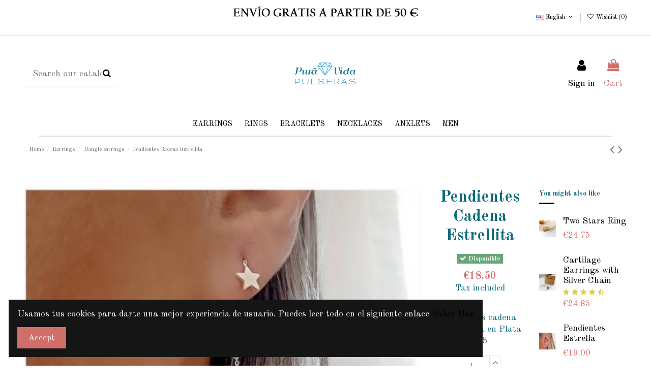

--- FILE ---
content_type: text/html; charset=utf-8
request_url: https://www.puravidapulseras.com/en/dangle-earrings/124-pendientes-cadena-estrellita.html
body_size: 43755
content:
<!doctype html>
<html lang="en">

<head>
    
        
  <meta charset="utf-8">


  <meta http-equiv="x-ua-compatible" content="ie=edge">



  


  
  



  <title>Pendientes De Cadena Con Estrellas De Plata</title>
  
    
  
  
    
  
  <meta name="description" content="Pendientes largos de cadena con estrella en plata de ley. Entra y descubre nuestra colección de pendientes colgantes que más se llevan esta temporada. Muy Baratos">
  <meta name="keywords" content="">
    
      <link rel="canonical" href="https://www.puravidapulseras.com/en/dangle-earrings/124-pendientes-cadena-estrellita.html">
    

  
          <link rel="alternate" href="https://www.puravidapulseras.com/es/pendientes-colgantes/124-pendientes-cadena-estrellita.html" hreflang="es">
            <link rel="alternate" href="https://www.puravidapulseras.com/es/pendientes-colgantes/124-pendientes-cadena-estrellita.html" hreflang="x-default">
                <link rel="alternate" href="https://www.puravidapulseras.com/en/dangle-earrings/124-pendientes-cadena-estrellita.html" hreflang="en-us">
            

  
    <script type="application/ld+json">
  {
    "@context": "https://schema.org",
    "@id": "#store-organization",
    "@type": "Organization",
    "name" : "PuraVidaPulseras",
    "url" : "https://www.puravidapulseras.com/en/",
  
      "logo": {
        "@type": "ImageObject",
        "url":"https://www.puravidapulseras.com/img/logo-1685912843.jpg"
      }
      }
</script>

<script type="application/ld+json">
  {
    "@context": "https://schema.org",
    "@type": "WebPage",
    "isPartOf": {
      "@type": "WebSite",
      "url":  "https://www.puravidapulseras.com/en/",
      "name": "PuraVidaPulseras"
    },
    "name": "Pendientes De Cadena Con Estrellas De Plata",
    "url":  "https://www.puravidapulseras.com/en/dangle-earrings/124-pendientes-cadena-estrellita.html"
  }
</script>


  <script type="application/ld+json">
    {
      "@context": "https://schema.org",
      "@type": "BreadcrumbList",
      "itemListElement": [
                  {
            "@type": "ListItem",
            "position": 1,
            "name": "Home",
            "item": "https://www.puravidapulseras.com/en/"
          },              {
            "@type": "ListItem",
            "position": 2,
            "name": "Earrings",
            "item": "https://www.puravidapulseras.com/en/14-earrings"
          },              {
            "@type": "ListItem",
            "position": 3,
            "name": "Dangle earrings",
            "item": "https://www.puravidapulseras.com/en/23-dangle-earrings"
          },              {
            "@type": "ListItem",
            "position": 4,
            "name": "Pendientes Cadena Estrellita",
            "item": "https://www.puravidapulseras.com/en/dangle-earrings/124-pendientes-cadena-estrellita.html"
          }          ]
    }
  </script>


  

  
    <script type="application/ld+json">
  {
    "@context": "https://schema.org/",
    "@type": "Product",
    "@id": "#product-snippet-id",
    "name": "Pendientes Cadena Estrellita",
    "description": "Pendientes largos de cadena con estrella en plata de ley. Entra y descubre nuestra colección de pendientes colgantes que más se llevan esta temporada. Muy Baratos",
    "category": "Dangle earrings",
    "image" :"https://www.puravidapulseras.com/2948-home_default/pendientes-cadena-estrellita.jpg",    "sku": "PVPL-124",
    "mpn": "PVPL-124"
        ,
    "brand": {
      "@type": "Brand",
      "name": "PuraVidaPulseras"
    }
                ,
    "offers": {
      "@type": "Offer",
      "priceCurrency": "EUR",
      "name": "Pendientes Cadena Estrellita",
      "price": "18.5",
      "url": "https://www.puravidapulseras.com/en/dangle-earrings/124-pendientes-cadena-estrellita.html",
      "priceValidUntil": "2026-02-02",
              "image": ["https://www.puravidapulseras.com/2948-thickbox_default/pendientes-cadena-estrellita.jpg","https://www.puravidapulseras.com/2949-thickbox_default/pendientes-cadena-estrellita.jpg","https://www.puravidapulseras.com/2813-thickbox_default/pendientes-cadena-estrellita.jpg","https://www.puravidapulseras.com/527-thickbox_default/pendientes-cadena-estrellita.jpg"],
            "sku": "PVPL-124",
      "mpn": "PVPL-124",
                    "availability": "https://schema.org/InStock",
      "seller": {
        "@type": "Organization",
        "name": "PuraVidaPulseras"
      }
    }
      }
</script>


  
    
  



    <meta property="og:type" content="product">
    <meta property="og:url" content="https://www.puravidapulseras.com/en/dangle-earrings/124-pendientes-cadena-estrellita.html">
    <meta property="og:title" content="Pendientes De Cadena Con Estrellas De Plata">
    <meta property="og:site_name" content="PuraVidaPulseras">
    <meta property="og:description" content="Pendientes largos de cadena con estrella en plata de ley. Entra y descubre nuestra colección de pendientes colgantes que más se llevan esta temporada. Muy Baratos">
            <meta property="og:image" content="https://www.puravidapulseras.com/2948-thickbox_default/pendientes-cadena-estrellita.jpg">
        <meta property="og:image:width" content="1200">
        <meta property="og:image:height" content="1200">
    




      <meta name="viewport" content="initial-scale=1,user-scalable=no,maximum-scale=1,width=device-width">
  




  <link rel="icon" type="image/vnd.microsoft.icon" href="https://www.puravidapulseras.com/img/favicon.ico?1718887950">
  <link rel="shortcut icon" type="image/x-icon" href="https://www.puravidapulseras.com/img/favicon.ico?1718887950">
    




    <link rel="stylesheet" href="https://www.puravidapulseras.com/themes/warehouse/assets/cache/theme-f61685357.css" type="text/css" media="all">




<link rel="preload" as="font"
      href="/themes/warehouse/assets/css/font-awesome/fonts/fontawesome-webfont.woff?v=4.7.0"
      type="font/woff" crossorigin="anonymous">
<link rel="preload" as="font"
      href="/themes/warehouse/assets/css/font-awesome/fonts/fontawesome-webfont.woff2?v=4.7.0"
      type="font/woff2" crossorigin="anonymous">


<link  rel="preload stylesheet"  as="style" href="/themes/warehouse/assets/css/font-awesome/css/font-awesome-preload.css"
       type="text/css" crossorigin="anonymous">





  

  <script>
        var elementorFrontendConfig = {"isEditMode":"","stretchedSectionContainer":"","instagramToken":false,"is_rtl":false,"ajax_csfr_token_url":"https:\/\/www.puravidapulseras.com\/en\/module\/iqitelementor\/Actions?process=handleCsfrToken&ajax=1"};
        var iqitTheme = {"rm_sticky":"down","rm_breakpoint":0,"op_preloader":"0","cart_style":"side","cart_confirmation":"open","h_layout":"2","f_fixed":"","f_layout":"3","h_absolute":"0","h_sticky":"header","hw_width":"inherit","mm_content":"accordion","hm_submenu_width":"fullwidth-background","h_search_type":"full","pl_lazyload":true,"pl_infinity":true,"pl_rollover":true,"pl_crsl_autoplay":false,"pl_slider_ld":3,"pl_slider_d":2,"pl_slider_t":2,"pl_slider_p":2,"pp_thumbs":"bottom","pp_zoom":"inner","pp_image_layout":"carousel","pp_tabs":"tabh","pl_grid_qty":false};
        var iqitcompare = {"nbProducts":0};
        var iqitcountdown_days = "d.";
        var iqitextendedproduct = {"speed":"70","hook":"modal"};
        var iqitfdc_from = 0;
        var iqitmegamenu = {"sticky":"false","containerSelector":"#wrapper > .container"};
        var iqitreviews = [];
        var iqitwishlist = {"nbProducts":0};
        var prestashop = {"cart":{"products":[],"totals":{"total":{"type":"total","label":"Total","amount":0,"value":"\u20ac0.00"},"total_including_tax":{"type":"total","label":"Total (tax incl.)","amount":0,"value":"\u20ac0.00"},"total_excluding_tax":{"type":"total","label":"Total (tax excl.)","amount":0,"value":"\u20ac0.00"}},"subtotals":{"products":{"type":"products","label":"Subtotal","amount":0,"value":"\u20ac0.00"},"discounts":null,"shipping":{"type":"shipping","label":"Shipping","amount":0,"value":""},"tax":null},"products_count":0,"summary_string":"0 items","vouchers":{"allowed":1,"added":[]},"discounts":[],"minimalPurchase":0,"minimalPurchaseRequired":""},"currency":{"id":1,"name":"Euro","iso_code":"EUR","iso_code_num":"978","sign":"\u20ac"},"customer":{"lastname":null,"firstname":null,"email":null,"birthday":null,"newsletter":null,"newsletter_date_add":null,"optin":null,"website":null,"company":null,"siret":null,"ape":null,"is_logged":false,"gender":{"type":null,"name":null},"addresses":[]},"language":{"name":"English (English)","iso_code":"en","locale":"en-US","language_code":"en-us","is_rtl":"0","date_format_lite":"m\/d\/Y","date_format_full":"m\/d\/Y H:i:s","id":5},"page":{"title":"","canonical":"https:\/\/www.puravidapulseras.com\/en\/dangle-earrings\/124-pendientes-cadena-estrellita.html","meta":{"title":"Pendientes De Cadena Con Estrellas De Plata","description":"Pendientes largos de cadena con estrella en plata de ley. Entra y descubre nuestra colecci\u00f3n de pendientes colgantes que m\u00e1s se llevan esta temporada. Muy Baratos","keywords":"","robots":"index"},"page_name":"product","body_classes":{"lang-en":true,"lang-rtl":false,"country-ES":true,"currency-EUR":true,"layout-full-width":true,"page-product":true,"tax-display-enabled":true,"product-id-124":true,"product-Pendientes Cadena Estrellita":true,"product-id-category-23":true,"product-id-manufacturer-0":true,"product-id-supplier-0":true,"product-available-for-order":true},"admin_notifications":[]},"shop":{"name":"PuraVidaPulseras","logo":"https:\/\/www.puravidapulseras.com\/img\/logo-1685912843.jpg","stores_icon":"https:\/\/www.puravidapulseras.com\/img\/logo_stores.png","favicon":"https:\/\/www.puravidapulseras.com\/img\/favicon.ico"},"urls":{"base_url":"https:\/\/www.puravidapulseras.com\/","current_url":"https:\/\/www.puravidapulseras.com\/en\/dangle-earrings\/124-pendientes-cadena-estrellita.html","shop_domain_url":"https:\/\/www.puravidapulseras.com","img_ps_url":"https:\/\/www.puravidapulseras.com\/img\/","img_cat_url":"https:\/\/www.puravidapulseras.com\/img\/c\/","img_lang_url":"https:\/\/www.puravidapulseras.com\/img\/l\/","img_prod_url":"https:\/\/www.puravidapulseras.com\/img\/p\/","img_manu_url":"https:\/\/www.puravidapulseras.com\/img\/m\/","img_sup_url":"https:\/\/www.puravidapulseras.com\/img\/su\/","img_ship_url":"https:\/\/www.puravidapulseras.com\/img\/s\/","img_store_url":"https:\/\/www.puravidapulseras.com\/img\/st\/","img_col_url":"https:\/\/www.puravidapulseras.com\/img\/co\/","img_url":"https:\/\/www.puravidapulseras.com\/themes\/warehouse\/assets\/img\/","css_url":"https:\/\/www.puravidapulseras.com\/themes\/warehouse\/assets\/css\/","js_url":"https:\/\/www.puravidapulseras.com\/themes\/warehouse\/assets\/js\/","pic_url":"https:\/\/www.puravidapulseras.com\/upload\/","pages":{"address":"https:\/\/www.puravidapulseras.com\/en\/address","addresses":"https:\/\/www.puravidapulseras.com\/en\/addresses","authentication":"https:\/\/www.puravidapulseras.com\/en\/login","cart":"https:\/\/www.puravidapulseras.com\/en\/cart","category":"https:\/\/www.puravidapulseras.com\/en\/index.php?controller=category","cms":"https:\/\/www.puravidapulseras.com\/en\/index.php?controller=cms","contact":"https:\/\/www.puravidapulseras.com\/en\/contact-us","discount":"https:\/\/www.puravidapulseras.com\/en\/discount","guest_tracking":"https:\/\/www.puravidapulseras.com\/en\/guest-tracking","history":"https:\/\/www.puravidapulseras.com\/en\/order-history","identity":"https:\/\/www.puravidapulseras.com\/en\/identity","index":"https:\/\/www.puravidapulseras.com\/en\/","my_account":"https:\/\/www.puravidapulseras.com\/en\/my-account","order_confirmation":"https:\/\/www.puravidapulseras.com\/en\/order-confirmation","order_detail":"https:\/\/www.puravidapulseras.com\/en\/index.php?controller=order-detail","order_follow":"https:\/\/www.puravidapulseras.com\/en\/order-follow","order":"https:\/\/www.puravidapulseras.com\/en\/order","order_return":"https:\/\/www.puravidapulseras.com\/en\/index.php?controller=order-return","order_slip":"https:\/\/www.puravidapulseras.com\/en\/credit-slip","pagenotfound":"https:\/\/www.puravidapulseras.com\/en\/page-not-found","password":"https:\/\/www.puravidapulseras.com\/en\/password-recovery","pdf_invoice":"https:\/\/www.puravidapulseras.com\/en\/index.php?controller=pdf-invoice","pdf_order_return":"https:\/\/www.puravidapulseras.com\/en\/index.php?controller=pdf-order-return","pdf_order_slip":"https:\/\/www.puravidapulseras.com\/en\/index.php?controller=pdf-order-slip","prices_drop":"https:\/\/www.puravidapulseras.com\/en\/prices-drop","product":"https:\/\/www.puravidapulseras.com\/en\/index.php?controller=product","search":"https:\/\/www.puravidapulseras.com\/en\/search","sitemap":"https:\/\/www.puravidapulseras.com\/en\/sitemap","stores":"https:\/\/www.puravidapulseras.com\/en\/stores","supplier":"https:\/\/www.puravidapulseras.com\/en\/supplier","register":"https:\/\/www.puravidapulseras.com\/en\/login?create_account=1","order_login":"https:\/\/www.puravidapulseras.com\/en\/order?login=1"},"alternative_langs":{"es":"https:\/\/www.puravidapulseras.com\/es\/pendientes-colgantes\/124-pendientes-cadena-estrellita.html","en-us":"https:\/\/www.puravidapulseras.com\/en\/dangle-earrings\/124-pendientes-cadena-estrellita.html"},"theme_assets":"\/themes\/warehouse\/assets\/","actions":{"logout":"https:\/\/www.puravidapulseras.com\/en\/?mylogout="},"no_picture_image":{"bySize":{"small_default":{"url":"https:\/\/www.puravidapulseras.com\/img\/p\/en-default-small_default.jpg","width":98,"height":98},"cart_default":{"url":"https:\/\/www.puravidapulseras.com\/img\/p\/en-default-cart_default.jpg","width":125,"height":125},"medium_default":{"url":"https:\/\/www.puravidapulseras.com\/img\/p\/en-default-medium_default.jpg","width":250,"height":250},"home_default":{"url":"https:\/\/www.puravidapulseras.com\/img\/p\/en-default-home_default.jpg","width":400,"height":400},"large_default":{"url":"https:\/\/www.puravidapulseras.com\/img\/p\/en-default-large_default.jpg","width":800,"height":800},"thickbox_default":{"url":"https:\/\/www.puravidapulseras.com\/img\/p\/en-default-thickbox_default.jpg","width":1200,"height":1200}},"small":{"url":"https:\/\/www.puravidapulseras.com\/img\/p\/en-default-small_default.jpg","width":98,"height":98},"medium":{"url":"https:\/\/www.puravidapulseras.com\/img\/p\/en-default-home_default.jpg","width":400,"height":400},"large":{"url":"https:\/\/www.puravidapulseras.com\/img\/p\/en-default-thickbox_default.jpg","width":1200,"height":1200},"legend":""}},"configuration":{"display_taxes_label":true,"display_prices_tax_incl":true,"is_catalog":false,"show_prices":true,"opt_in":{"partner":true},"quantity_discount":{"type":"price","label":"Unit price"},"voucher_enabled":1,"return_enabled":0},"field_required":[],"breadcrumb":{"links":[{"title":"Home","url":"https:\/\/www.puravidapulseras.com\/en\/"},{"title":"Earrings","url":"https:\/\/www.puravidapulseras.com\/en\/14-earrings"},{"title":"Dangle earrings","url":"https:\/\/www.puravidapulseras.com\/en\/23-dangle-earrings"},{"title":"Pendientes Cadena Estrellita","url":"https:\/\/www.puravidapulseras.com\/en\/dangle-earrings\/124-pendientes-cadena-estrellita.html"}],"count":4},"link":{"protocol_link":"https:\/\/","protocol_content":"https:\/\/"},"time":1768723941,"static_token":"5bfe4cfa3e72bb6184666dec8bb33eee","token":"f3909cd1632d18532c137a509dbcd501","debug":false};
        var prestashopFacebookAjaxController = "https:\/\/www.puravidapulseras.com\/en\/module\/ps_facebook\/Ajax";
        var psemailsubscription_subscription = "https:\/\/www.puravidapulseras.com\/en\/module\/ps_emailsubscription\/subscription";
      </script>



  
<script async src="https://www.googletagmanager.com/gtag/js?id=UA-108117985-1"></script>
<script>
  window.dataLayer = window.dataLayer || [];
  function gtag(){dataLayer.push(arguments);}
  gtag('js', new Date());
  gtag(
    'config',
    'UA-108117985-1',
    {
      'debug_mode':false
                      }
  );
</script>


                    <link rel="alternate" hreflang="x-default" href="https://www.puravidapulseras.com/es/pendientes-colgantes/124-pendientes-cadena-estrellita.html" />
                <link rel="alternate" hreflang="es" href="https://www.puravidapulseras.com/es/pendientes-colgantes/124-pendientes-cadena-estrellita.html" />
                    <link rel="alternate" hreflang="en-us" href="https://www.puravidapulseras.com/en/dangle-earrings/124-pendientes-cadena-estrellita.html" />
    <link rel="canonical" href="https://www.puravidapulseras.com/en/dangle-earrings/124-pendientes-cadena-estrellita.html" />


    
            <meta property="product:pretax_price:amount" content="15.289256">
        <meta property="product:pretax_price:currency" content="EUR">
        <meta property="product:price:amount" content="18.5">
        <meta property="product:price:currency" content="EUR">
        
    

    </head>

<body id="product" class="lang-en country-es currency-eur layout-full-width page-product tax-display-enabled product-id-124 product-pendientes-cadena-estrellita product-id-category-23 product-id-manufacturer-0 product-id-supplier-0 product-available-for-order body-desktop-header-style-w-2">


    




    


<main id="main-page-content"  >
    
            

    <header id="header" class="desktop-header-style-w-2">
        
            
  <div class="header-banner">
    
  </div>




            <nav class="header-nav">
        <div class="container">
    
        <div class="row justify-content-between">
            <div class="col col-auto col-md left-nav">
                                
            </div>
            <div class="col col-auto center-nav text-center">
                
             </div>
            <div class="col col-auto col-md right-nav text-right">
                

<div id="language_selector" class="d-inline-block">
    <div class="language-selector-wrapper d-inline-block">
        <div class="language-selector dropdown js-dropdown">
            <a class="expand-more" data-toggle="dropdown" data-iso-code="en"><img width="16" height="11" src="https://www.puravidapulseras.com/img/l/5.jpg" alt="English" class="img-fluid lang-flag" /> English <i class="fa fa-angle-down fa-fw" aria-hidden="true"></i></a>
            <div class="dropdown-menu">
                <ul>
                                            <li >
                            <a href="https://www.puravidapulseras.com/es/pendientes-colgantes/124-pendientes-cadena-estrellita.html" rel="alternate" hreflang="es"
                               class="dropdown-item"><img width="16" height="11" src="https://www.puravidapulseras.com/img/l/1.jpg" alt="Español" class="img-fluid lang-flag"  data-iso-code="es"/> Español</a>
                        </li>
                                            <li  class="current" >
                            <a href="https://www.puravidapulseras.com/en/dangle-earrings/124-pendientes-cadena-estrellita.html" rel="alternate" hreflang="en"
                               class="dropdown-item"><img width="16" height="11" src="https://www.puravidapulseras.com/img/l/5.jpg" alt="English" class="img-fluid lang-flag"  data-iso-code="en"/> English</a>
                        </li>
                                    </ul>
            </div>
        </div>
    </div>
</div>
<div class="d-inline-block">
    <a href="//www.puravidapulseras.com/en/module/iqitwishlist/view">
        <i class="fa fa-heart-o fa-fw" aria-hidden="true"></i> Wishlist (<span
                id="iqitwishlist-nb"></span>)
    </a>
</div>

             </div>
        </div>

                        </div>
            </nav>
        



<div id="desktop-header" class="desktop-header-style-2">
    
            
<div class="header-top">
    <div id="desktop-header-container" class="container">
        <div class="row align-items-center">
                            <div class="col col-header-left">
                                        <!-- Block search module TOP -->

<!-- Block search module TOP -->
<div id="search_widget" class="search-widget" data-search-controller-url="https://www.puravidapulseras.com/en/module/iqitsearch/searchiqit">
    <form method="get" action="https://www.puravidapulseras.com/en/module/iqitsearch/searchiqit">
        <div class="input-group">
            <input type="text" name="s" value="" data-all-text="Show all results"
                   data-blog-text="Blog post"
                   data-product-text="Product"
                   data-brands-text="Brand"
                   autocomplete="off" autocorrect="off" autocapitalize="off" spellcheck="false"
                   placeholder="Search our catalog" class="form-control form-search-control" />
            <button type="submit" class="search-btn">
                <i class="fa fa-search"></i>
            </button>
        </div>
    </form>
</div>
<!-- /Block search module TOP -->

<!-- /Block search module TOP -->


                    
                </div>
                <div class="col col-header-center text-center">
                    <div id="desktop_logo">
                        
  <a href="https://www.puravidapulseras.com/en/">
    <img class="logo img-fluid"
         src="https://www.puravidapulseras.com/img/logo-1685912843.jpg"
                  alt="PuraVidaPulseras"
         width="200"
         height="50"
    >
  </a>

                    </div>
                    
                </div>
                        <div class="col  col-header-right">
                <div class="row no-gutters justify-content-end">

                    
                                            <div id="header-user-btn" class="col col-auto header-btn-w header-user-btn-w">
            <a href="https://www.puravidapulseras.com/en/my-account"
           title="Log in to your customer account"
           rel="nofollow" class="header-btn header-user-btn">
            <i class="fa fa-user fa-fw icon" aria-hidden="true"></i>
            <span class="title">Sign in</span>
        </a>
    </div>









                                        

                    

                                            
                                                    <div id="ps-shoppingcart-wrapper" class="col col-auto">
    <div id="ps-shoppingcart"
         class="header-btn-w header-cart-btn-w ps-shoppingcart side-cart">
         <div id="blockcart" class="blockcart cart-preview"
         data-refresh-url="//www.puravidapulseras.com/en/module/ps_shoppingcart/ajax">
        <a id="cart-toogle" class="cart-toogle header-btn header-cart-btn" data-toggle="dropdown" data-display="static">
            <i class="fa fa-shopping-bag fa-fw icon" aria-hidden="true"><span class="cart-products-count-btn  d-none">0</span></i>
            <span class="info-wrapper">
            <span class="title">Cart</span>
            <span class="cart-toggle-details">
            <span class="text-faded cart-separator"> / </span>
                            Empty
                        </span>
            </span>
        </a>
        <div id="_desktop_blockcart-content" class="dropdown-menu-custom dropdown-menu">
    <div id="blockcart-content" class="blockcart-content" >
        <div class="cart-title">
            <span class="modal-title">Your cart</span>
            <button type="button" id="js-cart-close" class="close">
                <span>×</span>
            </button>
            <hr>
        </div>
                    <span class="no-items">There are no more items in your cart</span>
            </div>
</div> </div>




    </div>
</div>
                                                
                                    </div>
                
            </div>
            <div class="col-12">
                <div class="row">
                    
                </div>
            </div>
        </div>
    </div>
</div>
<div class="container iqit-megamenu-container"><div id="iqitmegamenu-wrapper" class="iqitmegamenu-wrapper iqitmegamenu-all">
	<div class="container container-iqitmegamenu">
		<div id="iqitmegamenu-horizontal" class="iqitmegamenu  clearfix" role="navigation">

						
			<nav id="cbp-hrmenu" class="cbp-hrmenu cbp-horizontal cbp-hrsub-narrow">
				<ul>
											<li id="cbp-hrmenu-tab-21"
							class="cbp-hrmenu-tab cbp-hrmenu-tab-21  cbp-has-submeu">
							<a href="https://www.puravidapulseras.com/en/14-earrings" class="nav-link" 
										>
										

										<span class="cbp-tab-title">
											Earrings											<i class="fa fa-angle-down cbp-submenu-aindicator"></i></span>
																			</a>
																			<div class="cbp-hrsub col-4">
											<div class="cbp-hrsub-inner">
												<div class="container iqitmegamenu-submenu-container">
													
																																													



<div class="row menu_row menu-element  first_rows menu-element-id-1">
                

                                                



    <div class="col-6 cbp-menu-column cbp-menu-element menu-element-id-2 ">
        <div class="cbp-menu-column-inner">
                        
                
                
                                            <ul class="cbp-links cbp-valinks cbp-valinks-vertical">
                                                                                                <li><a href="https://www.puravidapulseras.com/en/17-ear-climbers"
                                           >Ear Climbers</a>
                                    </li>
                                                                                                                                <li><a href="https://www.puravidapulseras.com/en/19-men-earrings"
                                           >Men Earrings</a>
                                    </li>
                                                                                                                                <li><a href="https://www.puravidapulseras.com/en/20-hoop-earrings"
                                           >Hoop Earrings</a>
                                    </li>
                                                                                                                                <li><a href="https://www.puravidapulseras.com/en/22-gold-earrings"
                                           >Gold Earrings</a>
                                    </li>
                                                                                                                                <li><a href="https://www.puravidapulseras.com/en/26-pearl-earrings"
                                           >Pearl earrings</a>
                                    </li>
                                                                                                                                <li><a href="https://www.puravidapulseras.com/en/27-ear-cuff"
                                           >Ear Cuff</a>
                                    </li>
                                                                                                                                <li><a href="https://www.puravidapulseras.com/en/107-gemstone-earrings"
                                           >Gemstone Earrings</a>
                                    </li>
                                                                                                                                <li><a href="https://www.puravidapulseras.com/en/21-long-earrings"
                                           >Long Earrings</a>
                                    </li>
                                                                                    </ul>
                    
                
            

            
            </div>    </div>
                                    



    <div class="col-6 cbp-menu-column cbp-menu-element menu-element-id-3 ">
        <div class="cbp-menu-column-inner">
                        
                
                
                                            <ul class="cbp-links cbp-valinks cbp-valinks-vertical">
                                                                                                <li><a href="https://www.puravidapulseras.com/en/29-piercing"
                                           >Piercing</a>
                                    </li>
                                                                                                                                <li><a href="https://www.puravidapulseras.com/en/35-bali-earrings"
                                           >Bali Earrings</a>
                                    </li>
                                                                                                                                <li><a href="https://www.puravidapulseras.com/en/37-pendientes-ear-cuff"
                                           >Ear Cuff</a>
                                    </li>
                                                                                                                                <li><a href="https://www.puravidapulseras.com/en/38-fake-septum"
                                           >Fake Septum</a>
                                    </li>
                                                                                                                                <li><a href="https://www.puravidapulseras.com/en/39-cross-earrings"
                                           >Cross Earrings</a>
                                    </li>
                                                                                                                                <li><a href="https://www.puravidapulseras.com/en/43-tiny-earrings"
                                           >Tiny Earrings</a>
                                    </li>
                                                                                                                                <li><a href="https://www.puravidapulseras.com/en/88-ear-jacket"
                                           >Ear Jacket</a>
                                    </li>
                                                                                    </ul>
                    
                
            

            
            </div>    </div>
                            
                </div>
																													
																									</div>
											</div>
										</div>
																</li>
												<li id="cbp-hrmenu-tab-3"
							class="cbp-hrmenu-tab cbp-hrmenu-tab-3  cbp-has-submeu">
							<a href="https://www.puravidapulseras.com/en/66-rings" class="nav-link" 
										>
										

										<span class="cbp-tab-title">
											Rings											<i class="fa fa-angle-down cbp-submenu-aindicator"></i></span>
																			</a>
																			<div class="cbp-hrsub col-5">
											<div class="cbp-hrsub-inner">
												<div class="container iqitmegamenu-submenu-container">
													
																																													



<div class="row menu_row menu-element  first_rows menu-element-id-4">
                

                                                



    <div class="col-6 cbp-menu-column cbp-menu-element menu-element-id-7 ">
        <div class="cbp-menu-column-inner">
                        
                
                
                                            <ul class="cbp-links cbp-valinks">
                                                                                                <li><a href="https://www.puravidapulseras.com/en/12-silver-rings"
                                           >Silver Rings</a>
                                    </li>
                                                                                                                                <li><a href="https://www.puravidapulseras.com/en/28-toe-ring"
                                           >Toe Ring</a>
                                    </li>
                                                                                                                                <li><a href="https://www.puravidapulseras.com/en/32-men-ring"
                                           >Men Ring</a>
                                    </li>
                                                                                                                                <li><a href="https://www.puravidapulseras.com/en/60-gold-rings"
                                           >Gold Rings</a>
                                    </li>
                                                                                                                                <li><a href="https://www.puravidapulseras.com/en/61-gemstone-rings"
                                           >Gemstone Rings</a>
                                    </li>
                                                                                                                                <li><a href="https://www.puravidapulseras.com/en/109-adjustable-rings"
                                           >Adjustable Rings</a>
                                    </li>
                                                                                    </ul>
                    
                
            

            
            </div>    </div>
                                    



    <div class="col-6 cbp-menu-column cbp-menu-element menu-element-id-10 ">
        <div class="cbp-menu-column-inner">
                        
                
                
                    
                
            

            
            </div>    </div>
                            
                </div>
																													
																									</div>
											</div>
										</div>
																</li>
												<li id="cbp-hrmenu-tab-4"
							class="cbp-hrmenu-tab cbp-hrmenu-tab-4  cbp-has-submeu">
							<a href="https://www.puravidapulseras.com/en/36-bracelets" class="nav-link" 
										>
										

										<span class="cbp-tab-title">
											Bracelets											<i class="fa fa-angle-down cbp-submenu-aindicator"></i></span>
																			</a>
																			<div class="cbp-hrsub col-4">
											<div class="cbp-hrsub-inner">
												<div class="container iqitmegamenu-submenu-container">
													
																																													



<div class="row menu_row menu-element  first_rows menu-element-id-1">
                

                                                



    <div class="col-6 cbp-menu-column cbp-menu-element menu-element-id-2 ">
        <div class="cbp-menu-column-inner">
                        
                
                
                                            <ul class="cbp-links cbp-valinks cbp-valinks-vertical">
                                                                                                <li><a href="https://www.puravidapulseras.com/en/68-silver-bracelets"
                                           >Silver Bracelets</a>
                                    </li>
                                                                                                                                <li><a href="https://www.puravidapulseras.com/en/7-leather-bracelets"
                                           >Leather Bracelets</a>
                                    </li>
                                                                                                                                <li><a href="https://www.puravidapulseras.com/en/118-bohochic-bracelet"
                                           >BohoChic Bracelet</a>
                                    </li>
                                                                                                                                <li><a href="https://www.puravidapulseras.com/en/121-heishi-bracelets"
                                           >Heishi Bracelets</a>
                                    </li>
                                                                                                                                <li><a href="https://www.puravidapulseras.com/en/124-golden-bracelet"
                                           >Golden Bracelet</a>
                                    </li>
                                                                                    </ul>
                    
                
            

            
            </div>    </div>
                                    



    <div class="col-6 cbp-menu-column cbp-menu-element menu-element-id-3 ">
        <div class="cbp-menu-column-inner">
                        
                
                
                    
                
            

            
            </div>    </div>
                            
                </div>
																													
																									</div>
											</div>
										</div>
																</li>
												<li id="cbp-hrmenu-tab-14"
							class="cbp-hrmenu-tab cbp-hrmenu-tab-14  cbp-has-submeu">
							<a href="https://www.puravidapulseras.com/en/13-necklaces" class="nav-link" 
										>
										

										<span class="cbp-tab-title">
											Necklaces											<i class="fa fa-angle-down cbp-submenu-aindicator"></i></span>
																			</a>
																			<div class="cbp-hrsub col-3">
											<div class="cbp-hrsub-inner">
												<div class="container iqitmegamenu-submenu-container">
													
																																													



<div class="row menu_row menu-element  first_rows menu-element-id-1">
                

                                                



    <div class="col-12 cbp-menu-column cbp-menu-element menu-element-id-2 ">
        <div class="cbp-menu-column-inner">
                        
                
                
                                            <ul class="cbp-links cbp-valinks">
                                                                                                <li><a href="https://www.puravidapulseras.com/en/115-golden-necklace"
                                           >Golden Necklace</a>
                                    </li>
                                                                                                                                <li><a href="https://www.puravidapulseras.com/en/116-silver-necklace"
                                           >Silver Necklace</a>
                                    </li>
                                                                                                                                <li><a href="https://www.puravidapulseras.com/en/123-steel-necklaces"
                                           >Steel Necklaces</a>
                                    </li>
                                                                                                                                <li><a href="https://www.puravidapulseras.com/en/125-boho-necklaces"
                                           >Boho Necklaces</a>
                                    </li>
                                                                                    </ul>
                    
                
            

            
            </div>    </div>
                            
                </div>
																													
																									</div>
											</div>
										</div>
																</li>
												<li id="cbp-hrmenu-tab-26"
							class="cbp-hrmenu-tab cbp-hrmenu-tab-26 ">
							<a href="https://www.puravidapulseras.com/en/67-anklets" class="nav-link" 
										>
										

										<span class="cbp-tab-title">
											Anklets</span>
																			</a>
																</li>
												<li id="cbp-hrmenu-tab-23"
							class="cbp-hrmenu-tab cbp-hrmenu-tab-23  cbp-has-submeu">
							<a href="https://www.puravidapulseras.com/en/111-men-s-jewelry" class="nav-link" 
										>
										

										<span class="cbp-tab-title">
											MEN											<i class="fa fa-angle-down cbp-submenu-aindicator"></i></span>
																			</a>
																			<div class="cbp-hrsub col-4">
											<div class="cbp-hrsub-inner">
												<div class="container iqitmegamenu-submenu-container">
													
																																													



<div class="row menu_row menu-element  first_rows menu-element-id-1">
                

                                                



    <div class="col-12 cbp-menu-column cbp-menu-element menu-element-id-2 ">
        <div class="cbp-menu-column-inner">
                        
                
                
                                            <ul class="cbp-links cbp-valinks">
                                                                                                <li><a href="https://www.puravidapulseras.com/en/113-men-necklace"
                                           >Men Necklace</a>
                                    </li>
                                                                                                                                <li><a href="https://www.puravidapulseras.com/en/19-men-earrings"
                                           >Men Earrings</a>
                                    </li>
                                                                                                                                <li><a href="https://www.puravidapulseras.com/en/69-men-s-bracelets"
                                           >Men&#039;s Bracelets</a>
                                    </li>
                                                                                                                                <li><a href="https://www.puravidapulseras.com/en/32-men-ring"
                                           >Men Ring</a>
                                    </li>
                                                                                    </ul>
                    
                
            

            
            </div>    </div>
                            
                </div>
																													
																									</div>
											</div>
										</div>
																</li>
											</ul>
				</nav>
			</div>
		</div>
		<div id="sticky-cart-wrapper"></div>
	</div>

		<div id="_desktop_iqitmegamenu-mobile">
		<div id="iqitmegamenu-mobile"
			class="mobile-menu js-mobile-menu  h-100  d-flex flex-column">

			<div class="mm-panel__header  mobile-menu__header-wrapper px-2 py-2">
				<div class="mobile-menu__header js-mobile-menu__header">

					<button type="button" class="mobile-menu__back-btn js-mobile-menu__back-btn btn">
						<span aria-hidden="true" class="fa fa-angle-left  align-middle mr-4"></span>
						<span class="mobile-menu__title js-mobile-menu__title paragraph-p1 align-middle"></span>
					</button>
					
				</div>
				<button type="button" class="btn btn-icon mobile-menu__close js-mobile-menu__close" aria-label="Close"
					data-toggle="dropdown">
					<span aria-hidden="true" class="fa fa-times"></span>
				</button>
			</div>

			<div class="position-relative mobile-menu__content flex-grow-1 mx-c16 my-c24 ">
				<ul
					class="position-absolute h-100  w-100  m-0 mm-panel__scroller mobile-menu__scroller px-4 py-4">
					<li class="mobile-menu__above-content"></li>
													


			
	<li class="mobile-menu__tab  d-flex flex-wrap js-mobile-menu__tab"><a  href="https://www.puravidapulseras.com/en/13-necklaces"  class="flex-fill mobile-menu__link js-mobile-menu__link-accordion--has-submenu  ">Necklaces</a><span class="mobile-menu__arrow js-mobile-menu__link-accordion--has-submenu"><i class="fa fa-angle-down mobile-menu__expand-icon" aria-hidden="true"></i><i class="fa fa-angle-up mobile-menu__close-icon" aria-hidden="true"></i></span><div class="mobile-menu__tab-row-break"></div>
	<ul class="mobile-menu__submenu  mobile-menu__submenu--accordion js-mobile-menu__submenu"><li class="mobile-menu__tab  d-flex flex-wrap js-mobile-menu__tab"><a  href="https://www.puravidapulseras.com/en/33-long-necklaces"  class="flex-fill mobile-menu__link ">Long Necklaces</a></li><li class="mobile-menu__tab  d-flex flex-wrap js-mobile-menu__tab"><a  href="https://www.puravidapulseras.com/en/34-fashion-necklaces"  class="flex-fill mobile-menu__link ">Fashion Necklaces</a></li><li class="mobile-menu__tab  d-flex flex-wrap js-mobile-menu__tab"><a  href="https://www.puravidapulseras.com/en/40-silver-chokers"  class="flex-fill mobile-menu__link ">Silver Chokers</a></li><li class="mobile-menu__tab  d-flex flex-wrap js-mobile-menu__tab"><a  href="https://www.puravidapulseras.com/en/70-choker-necklaces"  class="flex-fill mobile-menu__link ">Choker Necklaces</a></li><li class="mobile-menu__tab  d-flex flex-wrap js-mobile-menu__tab"><a  href="https://www.puravidapulseras.com/en/15-charms"  class="flex-fill mobile-menu__link ">Charms</a></li><li class="mobile-menu__tab  d-flex flex-wrap js-mobile-menu__tab"><a  href="https://www.puravidapulseras.com/en/97-sterling-silver-chains"  class="flex-fill mobile-menu__link ">Sterling Silver Chains</a></li><li class="mobile-menu__tab  d-flex flex-wrap js-mobile-menu__tab"><a  href="https://www.puravidapulseras.com/en/113-men-necklace"  class="flex-fill mobile-menu__link ">Men Necklace</a></li><li class="mobile-menu__tab  d-flex flex-wrap js-mobile-menu__tab"><a  href="https://www.puravidapulseras.com/en/115-golden-necklace"  class="flex-fill mobile-menu__link ">Golden Necklace</a></li><li class="mobile-menu__tab  d-flex flex-wrap js-mobile-menu__tab"><a  href="https://www.puravidapulseras.com/en/116-silver-necklace"  class="flex-fill mobile-menu__link ">Silver Necklace</a></li><li class="mobile-menu__tab  d-flex flex-wrap js-mobile-menu__tab"><a  href="https://www.puravidapulseras.com/en/119-middle-necklaces"  class="flex-fill mobile-menu__link ">Middle Necklaces</a></li><li class="mobile-menu__tab  d-flex flex-wrap js-mobile-menu__tab"><a  href="https://www.puravidapulseras.com/en/120-heishi-necklace"  class="flex-fill mobile-menu__link ">Heishi Necklace</a></li><li class="mobile-menu__tab  d-flex flex-wrap js-mobile-menu__tab"><a  href="https://www.puravidapulseras.com/en/123-steel-necklaces"  class="flex-fill mobile-menu__link ">Steel Necklaces</a></li><li class="mobile-menu__tab  d-flex flex-wrap js-mobile-menu__tab"><a  href="https://www.puravidapulseras.com/en/125-boho-necklaces"  class="flex-fill mobile-menu__link ">Boho Necklaces</a></li></ul>	</li><li class="mobile-menu__tab  d-flex flex-wrap js-mobile-menu__tab"><a  href="https://www.puravidapulseras.com/en/66-rings"  class="flex-fill mobile-menu__link js-mobile-menu__link-accordion--has-submenu  ">Rings</a><span class="mobile-menu__arrow js-mobile-menu__link-accordion--has-submenu"><i class="fa fa-angle-down mobile-menu__expand-icon" aria-hidden="true"></i><i class="fa fa-angle-up mobile-menu__close-icon" aria-hidden="true"></i></span><div class="mobile-menu__tab-row-break"></div>
	<ul class="mobile-menu__submenu  mobile-menu__submenu--accordion js-mobile-menu__submenu"><li class="mobile-menu__tab  d-flex flex-wrap js-mobile-menu__tab"><a  href="https://www.puravidapulseras.com/en/12-silver-rings"  class="flex-fill mobile-menu__link ">Silver Rings</a></li><li class="mobile-menu__tab  d-flex flex-wrap js-mobile-menu__tab"><a  href="https://www.puravidapulseras.com/en/25-women-s-silver-rings"  class="flex-fill mobile-menu__link ">Women&#039;s Silver Rings</a></li><li class="mobile-menu__tab  d-flex flex-wrap js-mobile-menu__tab"><a  href="https://www.puravidapulseras.com/en/28-toe-ring"  class="flex-fill mobile-menu__link ">Toe Ring</a></li><li class="mobile-menu__tab  d-flex flex-wrap js-mobile-menu__tab"><a  href="https://www.puravidapulseras.com/en/31-anillos-midi"  class="flex-fill mobile-menu__link ">Anillos Midi</a></li><li class="mobile-menu__tab  d-flex flex-wrap js-mobile-menu__tab"><a  href="https://www.puravidapulseras.com/en/32-men-ring"  class="flex-fill mobile-menu__link ">Men Ring</a></li><li class="mobile-menu__tab  d-flex flex-wrap js-mobile-menu__tab"><a  href="https://www.puravidapulseras.com/en/60-gold-rings"  class="flex-fill mobile-menu__link ">Gold Rings</a></li><li class="mobile-menu__tab  d-flex flex-wrap js-mobile-menu__tab"><a  href="https://www.puravidapulseras.com/en/61-gemstone-rings"  class="flex-fill mobile-menu__link ">Gemstone Rings</a></li><li class="mobile-menu__tab  d-flex flex-wrap js-mobile-menu__tab"><a  href="https://www.puravidapulseras.com/en/62-large-rings"  class="flex-fill mobile-menu__link ">Large Rings</a></li><li class="mobile-menu__tab  d-flex flex-wrap js-mobile-menu__tab"><a  href="https://www.puravidapulseras.com/en/65-steel-rings"  class="flex-fill mobile-menu__link ">Steel Rings</a></li><li class="mobile-menu__tab  d-flex flex-wrap js-mobile-menu__tab"><a  href="https://www.puravidapulseras.com/en/109-adjustable-rings"  class="flex-fill mobile-menu__link ">Adjustable Rings</a></li></ul>	</li><li class="mobile-menu__tab  d-flex flex-wrap js-mobile-menu__tab"><a  href="https://www.puravidapulseras.com/en/36-bracelets"  class="flex-fill mobile-menu__link js-mobile-menu__link-accordion--has-submenu  ">Bracelets</a><span class="mobile-menu__arrow js-mobile-menu__link-accordion--has-submenu"><i class="fa fa-angle-down mobile-menu__expand-icon" aria-hidden="true"></i><i class="fa fa-angle-up mobile-menu__close-icon" aria-hidden="true"></i></span><div class="mobile-menu__tab-row-break"></div>
	<ul class="mobile-menu__submenu  mobile-menu__submenu--accordion js-mobile-menu__submenu"><li class="mobile-menu__tab  d-flex flex-wrap js-mobile-menu__tab"><a  href="https://www.puravidapulseras.com/en/11-pulseras-de-hilo"  class="flex-fill mobile-menu__link ">Pulseras de Hilo</a></li><li class="mobile-menu__tab  d-flex flex-wrap js-mobile-menu__tab"><a  href="https://www.puravidapulseras.com/en/68-silver-bracelets"  class="flex-fill mobile-menu__link ">Silver Bracelets</a></li><li class="mobile-menu__tab  d-flex flex-wrap js-mobile-menu__tab"><a  href="https://www.puravidapulseras.com/en/41-pulseras-de-la-amistad"  class="flex-fill mobile-menu__link ">Pulseras de la Amistad</a></li><li class="mobile-menu__tab  d-flex flex-wrap js-mobile-menu__tab"><a  href="https://www.puravidapulseras.com/en/7-leather-bracelets"  class="flex-fill mobile-menu__link ">Leather Bracelets</a></li><li class="mobile-menu__tab  d-flex flex-wrap js-mobile-menu__tab"><a  href="https://www.puravidapulseras.com/en/56-pulseras-con-perlas"  class="flex-fill mobile-menu__link ">Pulseras con Perlas</a></li><li class="mobile-menu__tab  d-flex flex-wrap js-mobile-menu__tab"><a  href="https://www.puravidapulseras.com/en/118-bohochic-bracelet"  class="flex-fill mobile-menu__link ">BohoChic Bracelet</a></li><li class="mobile-menu__tab  d-flex flex-wrap js-mobile-menu__tab"><a  href="https://www.puravidapulseras.com/en/69-men-s-bracelets"  class="flex-fill mobile-menu__link ">Men&#039;s Bracelets</a></li><li class="mobile-menu__tab  d-flex flex-wrap js-mobile-menu__tab"><a  href="https://www.puravidapulseras.com/en/121-heishi-bracelets"  class="flex-fill mobile-menu__link ">Heishi Bracelets</a></li><li class="mobile-menu__tab  d-flex flex-wrap js-mobile-menu__tab"><a  href="https://www.puravidapulseras.com/en/124-golden-bracelet"  class="flex-fill mobile-menu__link ">Golden Bracelet</a></li></ul>	</li><li class="mobile-menu__tab  d-flex flex-wrap js-mobile-menu__tab"><a  href="https://www.puravidapulseras.com/en/14-earrings"  class="flex-fill mobile-menu__link js-mobile-menu__link-accordion--has-submenu  ">Earrings</a><span class="mobile-menu__arrow js-mobile-menu__link-accordion--has-submenu"><i class="fa fa-angle-down mobile-menu__expand-icon" aria-hidden="true"></i><i class="fa fa-angle-up mobile-menu__close-icon" aria-hidden="true"></i></span><div class="mobile-menu__tab-row-break"></div>
	<ul class="mobile-menu__submenu  mobile-menu__submenu--accordion js-mobile-menu__submenu"><li class="mobile-menu__tab  d-flex flex-wrap js-mobile-menu__tab"><a  href="https://www.puravidapulseras.com/en/17-ear-climbers"  class="flex-fill mobile-menu__link ">Ear Climbers</a></li><li class="mobile-menu__tab  d-flex flex-wrap js-mobile-menu__tab"><a  href="https://www.puravidapulseras.com/en/19-men-earrings"  class="flex-fill mobile-menu__link ">Men Earrings</a></li><li class="mobile-menu__tab  d-flex flex-wrap js-mobile-menu__tab"><a  href="https://www.puravidapulseras.com/en/20-hoop-earrings"  class="flex-fill mobile-menu__link ">Hoop Earrings</a></li><li class="mobile-menu__tab  d-flex flex-wrap js-mobile-menu__tab"><a  href="https://www.puravidapulseras.com/en/22-gold-earrings"  class="flex-fill mobile-menu__link ">Gold Earrings</a></li><li class="mobile-menu__tab  d-flex flex-wrap js-mobile-menu__tab"><a  href="https://www.puravidapulseras.com/en/23-dangle-earrings"  class="flex-fill mobile-menu__link ">Dangle earrings</a></li><li class="mobile-menu__tab  d-flex flex-wrap js-mobile-menu__tab"><a  href="https://www.puravidapulseras.com/en/21-long-earrings"  class="flex-fill mobile-menu__link ">Long Earrings</a></li><li class="mobile-menu__tab  d-flex flex-wrap js-mobile-menu__tab"><a  href="https://www.puravidapulseras.com/en/26-pearl-earrings"  class="flex-fill mobile-menu__link ">Pearl earrings</a></li><li class="mobile-menu__tab  d-flex flex-wrap js-mobile-menu__tab"><a  href="https://www.puravidapulseras.com/en/27-ear-cuff"  class="flex-fill mobile-menu__link ">Ear Cuff</a></li><li class="mobile-menu__tab  d-flex flex-wrap js-mobile-menu__tab"><a  href="https://www.puravidapulseras.com/en/18-silver-earrings"  class="flex-fill mobile-menu__link ">Silver Earrings</a></li><li class="mobile-menu__tab  d-flex flex-wrap js-mobile-menu__tab"><a  href="https://www.puravidapulseras.com/en/55-woman-earrings"  class="flex-fill mobile-menu__link ">Woman Earrings</a></li><li class="mobile-menu__tab  d-flex flex-wrap js-mobile-menu__tab"><a  href="https://www.puravidapulseras.com/en/29-piercing"  class="flex-fill mobile-menu__link ">Piercing</a></li><li class="mobile-menu__tab  d-flex flex-wrap js-mobile-menu__tab"><a  href="https://www.puravidapulseras.com/en/35-bali-earrings"  class="flex-fill mobile-menu__link ">Bali Earrings</a></li><li class="mobile-menu__tab  d-flex flex-wrap js-mobile-menu__tab"><a  href="https://www.puravidapulseras.com/en/37-pendientes-ear-cuff"  class="flex-fill mobile-menu__link ">Ear Cuff</a></li><li class="mobile-menu__tab  d-flex flex-wrap js-mobile-menu__tab"><a  href="https://www.puravidapulseras.com/en/38-fake-septum"  class="flex-fill mobile-menu__link ">Fake Septum</a></li><li class="mobile-menu__tab  d-flex flex-wrap js-mobile-menu__tab"><a  href="https://www.puravidapulseras.com/en/39-cross-earrings"  class="flex-fill mobile-menu__link ">Cross Earrings</a></li><li class="mobile-menu__tab  d-flex flex-wrap js-mobile-menu__tab"><a  href="https://www.puravidapulseras.com/en/43-tiny-earrings"  class="flex-fill mobile-menu__link ">Tiny Earrings</a></li><li class="mobile-menu__tab  d-flex flex-wrap js-mobile-menu__tab"><a  href="https://www.puravidapulseras.com/en/88-ear-jacket"  class="flex-fill mobile-menu__link ">Ear Jacket</a></li><li class="mobile-menu__tab  d-flex flex-wrap js-mobile-menu__tab"><a  href="https://www.puravidapulseras.com/en/107-gemstone-earrings"  class="flex-fill mobile-menu__link ">Gemstone Earrings</a></li><li class="mobile-menu__tab  d-flex flex-wrap js-mobile-menu__tab"><a  href="https://www.puravidapulseras.com/en/126-square-earrings"  class="flex-fill mobile-menu__link ">Square Earrings</a></li></ul>	</li><li class="mobile-menu__tab  d-flex flex-wrap js-mobile-menu__tab"><a  href="https://www.puravidapulseras.com/en/110-women-s-jewelry"  class="flex-fill mobile-menu__link ">Women&#039;s Jewelry</a></li><li class="mobile-menu__tab  d-flex flex-wrap js-mobile-menu__tab"><a  href="https://www.puravidapulseras.com/en/111-men-s-jewelry"  class="flex-fill mobile-menu__link ">Men&#039;s Jewelry</a></li>	
												<li class="mobile-menu__below-content"> </li>
				</ul>
			</div>

			<div class="js-top-menu-bottom mobile-menu__footer justify-content-between px-4 py-4">
				

			<div class="d-flex align-items-start mobile-menu__language-currency js-mobile-menu__language-currency">

			
									

<div class="mobile-menu__language-selector d-inline-block mr-4">
    English
    <div class="mobile-menu__language-currency-dropdown">
        <ul>
                          
                <li class="my-3">
                    <a href="https://www.puravidapulseras.com/es/pendientes-colgantes/124-pendientes-cadena-estrellita.html" rel="alternate" class="text-reset"
                        hreflang="es">
                            Español
                    </a>
                </li>
                                                             </ul>
    </div>
</div>							

			
									
<div class="mobile-menu__currency-selector d-inline-block">
    EUR     €    <div class="mobile-menu__language-currency-dropdown">
        <ul>
                                                </ul>
    </div>
</div>							

			</div>


			<div class="mobile-menu__user">
			<a href="https://www.puravidapulseras.com/en/my-account" class="text-reset"><i class="fa fa-user" aria-hidden="true"></i>
				
									Sign in
								
			</a>
			</div>


			</div>
		</div>
	</div></div>


    </div>



    <div id="mobile-header" class="mobile-header-style-3">
                    <div class="container">
    <div class="mobile-main-bar">
        <div class="col-mobile-logo text-center">
            
  <a href="https://www.puravidapulseras.com/en/">
    <img class="logo img-fluid"
         src="https://www.puravidapulseras.com/img/logo-1685912843.jpg"
                  alt="PuraVidaPulseras"
         width="200"
         height="50"
    >
  </a>

        </div>
    </div>
</div>
<div id="mobile-header-sticky">
    <div class="mobile-buttons-bar">
        <div class="container">
            <div class="row no-gutters align-items-center row-mobile-buttons">
                <div class="col  col-mobile-btn col-mobile-btn-menu text-center col-mobile-menu-push">
                    <a class="m-nav-btn js-m-nav-btn-menu"  data-toggle="dropdown" data-display="static"><i class="fa fa-bars" aria-hidden="true"></i>
                        <span>Menu</span></a>
                    <div id="mobile_menu_click_overlay"></div>
                    <div id="_mobile_iqitmegamenu-mobile" class="text-left dropdown-menu-custom dropdown-menu"></div>
                </div>
                <div id="mobile-btn-search" class="col col-mobile-btn col-mobile-btn-search text-center">
                    <a class="m-nav-btn" data-toggle="dropdown" data-display="static"><i class="fa fa-search" aria-hidden="true"></i>
                        <span>Search</span></a>
                    <div id="search-widget-mobile" class="dropdown-content dropdown-menu dropdown-mobile search-widget">
                        
                                                    
<!-- Block search module TOP -->
<form method="get" action="https://www.puravidapulseras.com/en/module/iqitsearch/searchiqit">
    <div class="input-group">
        <input type="text" name="s" value=""
               placeholder="Search"
               data-all-text="Show all results"
               data-blog-text="Blog post"
               data-product-text="Product"
               data-brands-text="Brand"
               autocomplete="off" autocorrect="off" autocapitalize="off" spellcheck="false"
               class="form-control form-search-control">
        <button type="submit" class="search-btn">
            <i class="fa fa-search"></i>
        </button>
    </div>
</form>
<!-- /Block search module TOP -->

                                                
                    </div>


                </div>
                <div class="col col-mobile-btn col-mobile-btn-account text-center">
                    <a href="https://www.puravidapulseras.com/en/my-account" class="m-nav-btn"><i class="fa fa-user" aria-hidden="true"></i>
                        <span>     
                                                            Sign in
                                                        </span></a>
                </div>

                

                                <div class="col col-mobile-btn col-mobile-btn-cart ps-shoppingcart text-center side-cart">
                   <div id="mobile-cart-wrapper">
                    <a id="mobile-cart-toogle" class="m-nav-btn" data-display="static" data-toggle="dropdown"><i class="fa fa-shopping-bag mobile-bag-icon" aria-hidden="true"><span id="mobile-cart-products-count" class="cart-products-count cart-products-count-btn">
                                
                                                                    0
                                                                
                            </span></i>
                        <span>Cart</span></a>
                    <div id="_mobile_blockcart-content" class="dropdown-menu-custom dropdown-menu"></div>
                   </div>
                </div>
                            </div>
        </div>
    </div>
</div>            </div>



        
    </header>
    

    <section id="wrapper">
        
        

<nav data-depth="4" class="breadcrumb">
            <div class="container">
                <div class="row align-items-center">
                <div class="col">
                    <ol>
                        
                            


                                 
                                                                            <li>
                                            <a href="https://www.puravidapulseras.com/en/"><span>Home</span></a>
                                        </li>
                                                                    

                            


                                 
                                                                            <li>
                                            <a href="https://www.puravidapulseras.com/en/14-earrings"><span>Earrings</span></a>
                                        </li>
                                                                    

                            


                                 
                                                                            <li>
                                            <a href="https://www.puravidapulseras.com/en/23-dangle-earrings"><span>Dangle earrings</span></a>
                                        </li>
                                                                    

                            


                                 
                                                                            <li>
                                            <span>Pendientes Cadena Estrellita</span>
                                        </li>
                                                                    

                                                    
                    </ol>
                </div>
                <div class="col col-auto"> <div id="iqitproductsnav">
            <a href="https://www.puravidapulseras.com/en/dangle-earrings/970-long-gold-ginkgo-leaf-earrings.html" title="Previous product">
           <i class="fa fa-angle-left" aria-hidden="true"></i>        </a>
                <a href="https://www.puravidapulseras.com/en/earrings/545-chain-earrings-with-ball.html" title="Next product">
             <i class="fa fa-angle-right" aria-hidden="true"></i>        </a>
    </div>


</div>
            </div>
                    </div>
        </nav>


        <div id="inner-wrapper" class="container">
            
            
                
   <aside id="notifications">
        
        
        
      
  </aside>
              

            

                
    <div id="content-wrapper" class="js-content-wrapper">
        
        
    <section id="main">
        <div id="product-preloader"><i class="fa fa-circle-o-notch fa-spin"></i></div>
        <div id="main-product-wrapper" class="product-container js-product-container">
        <meta content="https://www.puravidapulseras.com/en/dangle-earrings/124-pendientes-cadena-estrellita.html">


        <div class="row product-info-row">
            <div class="col-md-8 col-product-image">
                
                        

                            
                                    <div class="images-container js-images-container images-container-bottom">
                    
    <div class="product-cover">

        

    <ul class="product-flags js-product-flags">
            </ul>

        <div id="product-images-large" class="product-images-large swiper-container">
            <div class="swiper-wrapper">
            
                                                            <div class="product-lmage-large swiper-slide  js-thumb-selected">
                            <div class="easyzoom easyzoom-product">
                                <a href="https://www.puravidapulseras.com/2948-thickbox_default/pendientes-cadena-estrellita.jpg" class="js-easyzoom-trigger" rel="nofollow"></a>
                            </div>
                            <a class="expander" data-toggle="modal" data-target="#product-modal"><span><i class="fa fa-expand" aria-hidden="true"></i></span></a>                            <img
                                    data-src="https://www.puravidapulseras.com/2948-large_default/pendientes-cadena-estrellita.jpg"
                                    data-image-large-src="https://www.puravidapulseras.com/2948-thickbox_default/pendientes-cadena-estrellita.jpg"
                                    alt="Pendientes Cadena Estrellita"
                                    content="https://www.puravidapulseras.com/2948-large_default/pendientes-cadena-estrellita.jpg"
                                    width="800"
                                    height="800"
                                    src="data:image/svg+xml,%3Csvg xmlns='http://www.w3.org/2000/svg' viewBox='0 0 800 800'%3E%3C/svg%3E"
                                    class="img-fluid swiper-lazy"
                            >
                        </div>
                                            <div class="product-lmage-large swiper-slide ">
                            <div class="easyzoom easyzoom-product">
                                <a href="https://www.puravidapulseras.com/2949-thickbox_default/pendientes-cadena-estrellita.jpg" class="js-easyzoom-trigger" rel="nofollow"></a>
                            </div>
                            <a class="expander" data-toggle="modal" data-target="#product-modal"><span><i class="fa fa-expand" aria-hidden="true"></i></span></a>                            <img
                                    data-src="https://www.puravidapulseras.com/2949-large_default/pendientes-cadena-estrellita.jpg"
                                    data-image-large-src="https://www.puravidapulseras.com/2949-thickbox_default/pendientes-cadena-estrellita.jpg"
                                    alt="Pendientes Cadena Estrellita"
                                    content="https://www.puravidapulseras.com/2949-large_default/pendientes-cadena-estrellita.jpg"
                                    width="800"
                                    height="800"
                                    src="data:image/svg+xml,%3Csvg xmlns='http://www.w3.org/2000/svg' viewBox='0 0 800 800'%3E%3C/svg%3E"
                                    class="img-fluid swiper-lazy"
                            >
                        </div>
                                            <div class="product-lmage-large swiper-slide ">
                            <div class="easyzoom easyzoom-product">
                                <a href="https://www.puravidapulseras.com/2813-thickbox_default/pendientes-cadena-estrellita.jpg" class="js-easyzoom-trigger" rel="nofollow"></a>
                            </div>
                            <a class="expander" data-toggle="modal" data-target="#product-modal"><span><i class="fa fa-expand" aria-hidden="true"></i></span></a>                            <img
                                    data-src="https://www.puravidapulseras.com/2813-large_default/pendientes-cadena-estrellita.jpg"
                                    data-image-large-src="https://www.puravidapulseras.com/2813-thickbox_default/pendientes-cadena-estrellita.jpg"
                                    alt="Pendientes Cadena Estrellita"
                                    content="https://www.puravidapulseras.com/2813-large_default/pendientes-cadena-estrellita.jpg"
                                    width="800"
                                    height="800"
                                    src="data:image/svg+xml,%3Csvg xmlns='http://www.w3.org/2000/svg' viewBox='0 0 800 800'%3E%3C/svg%3E"
                                    class="img-fluid swiper-lazy"
                            >
                        </div>
                                            <div class="product-lmage-large swiper-slide ">
                            <div class="easyzoom easyzoom-product">
                                <a href="https://www.puravidapulseras.com/527-thickbox_default/pendientes-cadena-estrellita.jpg" class="js-easyzoom-trigger" rel="nofollow"></a>
                            </div>
                            <a class="expander" data-toggle="modal" data-target="#product-modal"><span><i class="fa fa-expand" aria-hidden="true"></i></span></a>                            <img
                                    data-src="https://www.puravidapulseras.com/527-large_default/pendientes-cadena-estrellita.jpg"
                                    data-image-large-src="https://www.puravidapulseras.com/527-thickbox_default/pendientes-cadena-estrellita.jpg"
                                    alt="pendientes estrella con cadena de www.puravidapulseras.com realizados en plata de ley"
                                    content="https://www.puravidapulseras.com/527-large_default/pendientes-cadena-estrellita.jpg"
                                    width="800"
                                    height="800"
                                    src="data:image/svg+xml,%3Csvg xmlns='http://www.w3.org/2000/svg' viewBox='0 0 800 800'%3E%3C/svg%3E"
                                    class="img-fluid swiper-lazy"
                            >
                        </div>
                                                    
            </div>
            <div class="swiper-button-prev swiper-button-inner-prev swiper-button-arrow"></div>
            <div class="swiper-button-next swiper-button-inner-next swiper-button-arrow"></div>
        </div>
    </div>


            

        <div class="js-qv-mask mask">
        <div id="product-images-thumbs" class="product-images js-qv-product-images swiper-container swiper-cls-fix desktop-swiper-cls-fix-5 swiper-cls-row-fix-1 tablet-swiper-cls-fix-5 mobile-swiper-cls-fix-5 ">
            <div class="swiper-wrapper">
            
                           <div class="swiper-slide"> <div class="thumb-container js-thumb-container">
                    <img
                            class="thumb js-thumb  selected js-thumb-selected  img-fluid swiper-lazy"
                            data-image-medium-src="https://www.puravidapulseras.com/2948-medium_default/pendientes-cadena-estrellita.jpg"
                            data-image-large-src="https://www.puravidapulseras.com/2948-thickbox_default/pendientes-cadena-estrellita.jpg"
                            src="data:image/svg+xml,%3Csvg xmlns='http://www.w3.org/2000/svg' viewBox='0 0 250 250'%3E%3C/svg%3E"
                            data-src="https://www.puravidapulseras.com/2948-medium_default/pendientes-cadena-estrellita.jpg"
                                                            alt="Pendientes Cadena Estrellita"
                                                        title=""
                            width="250"
                            height="250"
                    >
                </div> </div>
                           <div class="swiper-slide"> <div class="thumb-container js-thumb-container">
                    <img
                            class="thumb js-thumb   img-fluid swiper-lazy"
                            data-image-medium-src="https://www.puravidapulseras.com/2949-medium_default/pendientes-cadena-estrellita.jpg"
                            data-image-large-src="https://www.puravidapulseras.com/2949-thickbox_default/pendientes-cadena-estrellita.jpg"
                            src="data:image/svg+xml,%3Csvg xmlns='http://www.w3.org/2000/svg' viewBox='0 0 250 250'%3E%3C/svg%3E"
                            data-src="https://www.puravidapulseras.com/2949-medium_default/pendientes-cadena-estrellita.jpg"
                                                            alt="Pendientes Cadena Estrellita"
                                                        title=""
                            width="250"
                            height="250"
                    >
                </div> </div>
                           <div class="swiper-slide"> <div class="thumb-container js-thumb-container">
                    <img
                            class="thumb js-thumb   img-fluid swiper-lazy"
                            data-image-medium-src="https://www.puravidapulseras.com/2813-medium_default/pendientes-cadena-estrellita.jpg"
                            data-image-large-src="https://www.puravidapulseras.com/2813-thickbox_default/pendientes-cadena-estrellita.jpg"
                            src="data:image/svg+xml,%3Csvg xmlns='http://www.w3.org/2000/svg' viewBox='0 0 250 250'%3E%3C/svg%3E"
                            data-src="https://www.puravidapulseras.com/2813-medium_default/pendientes-cadena-estrellita.jpg"
                                                            alt="Pendientes Cadena Estrellita"
                                                        title=""
                            width="250"
                            height="250"
                    >
                </div> </div>
                           <div class="swiper-slide"> <div class="thumb-container js-thumb-container">
                    <img
                            class="thumb js-thumb   img-fluid swiper-lazy"
                            data-image-medium-src="https://www.puravidapulseras.com/527-medium_default/pendientes-cadena-estrellita.jpg"
                            data-image-large-src="https://www.puravidapulseras.com/527-thickbox_default/pendientes-cadena-estrellita.jpg"
                            src="data:image/svg+xml,%3Csvg xmlns='http://www.w3.org/2000/svg' viewBox='0 0 250 250'%3E%3C/svg%3E"
                            data-src="https://www.puravidapulseras.com/527-medium_default/pendientes-cadena-estrellita.jpg"
                                                            alt="pendientes estrella con cadena de www.puravidapulseras.com realizados en plata de ley"
                                title="pendientes estrella con cadena de www.puravidapulseras.com realizados en plata de ley"
                                                        title="pendientes estrella con cadena de www.puravidapulseras.com realizados en plata de ley"
                            width="250"
                            height="250"
                    >
                </div> </div>
                        
            </div>
            <div class="swiper-button-prev swiper-button-inner-prev swiper-button-arrow"></div>
            <div class="swiper-button-next swiper-button-inner-next swiper-button-arrow"></div>
        </div>
    </div>
    
            </div>




                            

                            
                                <div class="after-cover-tumbnails text-center">    








</div>
                            

                            
                                <div class="after-cover-tumbnails2 mt-4"></div>
                            
                        
                
            </div>

            <div class="col-md-2 col-product-info">
                <div id="col-product-info">
                
                    <div class="product_header_container clearfix">

                        
                                                    

                        
                        <h1 class="h1 page-title"><span>Pendientes Cadena Estrellita</span></h1>
                    
                        
                                                                                

                        
                            
                        

                                                    
                                


    <div class="product-prices js-product-prices">

        
                    


        
                    
                                    <span id="product-availability"
                          class="js-product-availability badge  badge-success product-available">
                                        <i class="fa fa-check rtl-no-flip" aria-hidden="true"></i>
                                                     Disponible
                                  </span>
                            
        

        
            <div class="">

                <div>
                    <span class="current-price"><span class="product-price current-price-value" content="18.5">
                                                                                      €18.50
                                                    </span></span>
                                    </div>

                
                                    
            </div>
        

        
                    

        
                    

        
                    

        

            <div class="tax-shipping-delivery-label">
                                    Tax included
                                
                
                                                                                                            </div>

        
            </div>






                            
                                            </div>
                

                <div class="product-information">
                    
                        <div id="product-description-short-124"
                              class="rte-content product-description"><p>Pendientes cadena con estrella en Plata 925</p></div>
                    

                    
                    <div class="product-actions js-product-actions">
                        
                            <form action="https://www.puravidapulseras.com/en/cart" method="post" id="add-to-cart-or-refresh">
                                <input type="hidden" name="token" value="5bfe4cfa3e72bb6184666dec8bb33eee">
                                <input type="hidden" name="id_product" value="124"
                                       id="product_page_product_id">
                                <input type="hidden" name="id_customization" value="0" id="product_customization_id" class="js-product-customization-id">

                                
                                    
                                    <div class="product-variants js-product-variants">

    </div>




                                

                                
                                                                    

                                
                                
                                    <div class="product-add-to-cart pt-3 js-product-add-to-cart">

            
            <div class="row extra-small-gutters product-quantity ">
                <div class="col col-12 col-sm-auto col-add-qty">
                    <div class="qty ">
                        <input
                                type="number"
                                name="qty"
                                id="quantity_wanted"
                                inputmode="numeric"
                                pattern="[0-9]*"
                                                                    value="1"
                                    min="1"
                                                                class="input-group "
                        >
                    </div>
                </div>
                <div class="col col-12 col-sm-auto col-add-btn ">
                    <div class="add">
                        <button
                                class="btn btn-primary btn-lg add-to-cart"
                                data-button-action="add-to-cart"
                                type="submit"
                                                        >
                            <i class="fa fa-shopping-bag fa-fw bag-icon" aria-hidden="true"></i>
                            <i class="fa fa-circle-o-notch fa-spin fa-fw spinner-icon" aria-hidden="true"></i>
                            Add to cart
                        </button>

                    </div>
                </div>
                    <div class="col col-sm-auto col-add-wishlist">
        <button type="button" data-toggle="tooltip" data-placement="top"  title="Add to wishlist"
           class="btn btn-secondary btn-lg btn-iconic btn-iqitwishlist-add js-iqitwishlist-add" data-animation="false" id="iqit-wishlist-product-btn"
           data-id-product="124"
           data-id-product-attribute="0"
           data-token="5bfe4cfa3e72bb6184666dec8bb33eee"
           data-url="//www.puravidapulseras.com/en/module/iqitwishlist/actions">
            <i class="fa fa-heart-o not-added" aria-hidden="true"></i> <i class="fa fa-heart added"
                                                                          aria-hidden="true"></i>
        </button>
    </div>
    <div class="col col-sm-auto col-add-compare">
        <button type="button" data-toggle="tooltip" data-placement="top" title="Add to compare"
           class="btn btn-secondary btn-lg btn-iconic btn-iqitcompare-add js-iqitcompare-add" data-animation="false" id="iqit-compare-product-btn"
           data-id-product="124"
           data-url="//www.puravidapulseras.com/en/module/iqitcompare/actions">
            <i class="fa fa-random not-added" aria-hidden="true"></i><i class="fa fa-check added"
                                                                        aria-hidden="true"></i>
        </button>
    </div>

            </div>
            
        

        
            <p class="product-minimal-quantity js-product-minimal-quantity">
                            </p>
        
    
</div>
                                

                                
                                    <section class="product-discounts js-product-discounts mb-3">
</section>


                                

                                
                            </form>
                            
                                <div class="product-additional-info js-product-additional-info">
  

      <div class="social-sharing">
      <ul>
                  <li class="facebook">
            <a href="https://www.facebook.com/sharer.php?u=https%3A%2F%2Fwww.puravidapulseras.com%2Fen%2Fdangle-earrings%2F124-pendientes-cadena-estrellita.html" title="Share" target="_blank" rel="nofollow noopener noreferrer">
                              <i class="fa fa-facebook" aria-hidden="true"></i>
                          </a>
          </li>
                  <li class="twitter">
            <a href="https://twitter.com/intent/tweet?text=Pendientes+Cadena+Estrellita https%3A%2F%2Fwww.puravidapulseras.com%2Fen%2Fdangle-earrings%2F124-pendientes-cadena-estrellita.html" title="Tweet" target="_blank" rel="nofollow noopener noreferrer">
                              <i class="fa fa-twitter" aria-hidden="true"></i>
                          </a>
          </li>
                  <li class="pinterest">
            <a href="https://www.pinterest.com/pin/create/button/?media=https%3A%2F%2Fwww.puravidapulseras.com%2F2948%2Fpendientes-cadena-estrellita.jpg&amp;url=https%3A%2F%2Fwww.puravidapulseras.com%2Fen%2Fdangle-earrings%2F124-pendientes-cadena-estrellita.html" title="Pinterest" target="_blank" rel="nofollow noopener noreferrer">
                              <i class="fa fa-pinterest-p" aria-hidden="true"></i>
                          </a>
          </li>
              </ul>
    </div>
  



</div>
                            
                        

                        
                            <div class="additional_button">
    

</div>
    <script type="text/javascript" src="//s7.addthis.com/js/300/addthis_widget.js#pubid=ra-50d44b832bee7204"></script>

                        

                        
                    </div>
                </div>
                </div>
            </div>

                        <div class="col-md-2 sidebar product-sidebar">

                                    
                                                    <section
                                    class="product-accessories product-accessories-sidebar block d-none d-md-block d-lg-block d-xl-block">
                                <p class="block-title"><span>You might also like</span>
                                </p>
                                    <div id="product-accessories-sidebar" class="swiper-container">
                                        <div class="swiper-wrapper">
                                                                                            
                                                    <div class="swiper-slide"> 
<div class="product-carousel">    <article class="product-miniature product-miniature-small js-product-miniature" data-id-product="148"
             data-id-product-attribute="384">
        <div class="row align-items-center list-small-gutters">
            
                <div class="thumbnail-container col-3">
                    <a href="https://www.puravidapulseras.com/en/adjustable-rings/148-384-two-stars-ring.html#/28-tallas-14_s" class="thumbnail product-thumbnail">
                                                <img
                                src="https://www.puravidapulseras.com/3309-small_default/two-stars-ring.jpg"
                                alt="Elegant silver ring with two adjustable stars"
                                data-full-size-image-url="https://www.puravidapulseras.com/3309-thickbox_default/two-stars-ring.jpg"
                                class="img-fluid"
                                width="98"
                                height="98"
                        >
                                            </a>
                </div>
            

            <div class="product-description col">
                
                    <h4 class="product-title"><a
                                href="https://www.puravidapulseras.com/en/adjustable-rings/148-384-two-stars-ring.html#/28-tallas-14_s">Two Stars Ring</a></h4>
                

                
                    



                

                
                                            <div class="product-price-and-shipping">
                            
                            <span class="product-price" content="24.75">€24.75</span>
                                                        
                            
                        </div>
                                    


            </div>

            

        </div>
    </article>
    </div>
</div>
                                                
                                                                                            
                                                    <div class="swiper-slide"> 
<div class="product-carousel">    <article class="product-miniature product-miniature-small js-product-miniature" data-id-product="163"
             data-id-product-attribute="0">
        <div class="row align-items-center list-small-gutters">
            
                <div class="thumbnail-container col-3">
                    <a href="https://www.puravidapulseras.com/en/ear-cuff/163-cartilage-earrings-with-silver-chain.html" class="thumbnail product-thumbnail">
                                                <img
                                src="https://www.puravidapulseras.com/1744-small_default/cartilage-earrings-with-silver-chain.jpg"
                                alt="Cartilage earrings with silver chain"
                                data-full-size-image-url="https://www.puravidapulseras.com/1744-thickbox_default/cartilage-earrings-with-silver-chain.jpg"
                                class="img-fluid"
                                width="98"
                                height="98"
                        >
                                            </a>
                </div>
            

            <div class="product-description col">
                
                    <h4 class="product-title"><a
                                href="https://www.puravidapulseras.com/en/ear-cuff/163-cartilage-earrings-with-silver-chain.html">Cartilage Earrings with Silver Chain</a></h4>
                

                
                    


    <div  class="iqitreviews-simple" >

        <span class="iqitreviews-rating">
        
                                    <i class="fa fa-star iqit-review-star"></i>
                                                <i class="fa fa-star iqit-review-star"></i>
                                                <i class="fa fa-star iqit-review-star"></i>
                                                <i class="fa fa-star iqit-review-star"></i>
                                                <i class="fa fa-star-half-o iqit-review-star"></i>
                            </span>
        <span class="iqitreviews-nb">3 Reviews</span>
    </div>

                

                
                                            <div class="product-price-and-shipping">
                            
                            <span class="product-price" content="24.85">€24.85</span>
                                                        
                            
                        </div>
                                    


            </div>

            

        </div>
    </article>
    </div>
</div>
                                                
                                                                                            
                                                    <div class="swiper-slide"> 
<div class="product-carousel">    <article class="product-miniature product-miniature-small js-product-miniature" data-id-product="182"
             data-id-product-attribute="0">
        <div class="row align-items-center list-small-gutters">
            
                <div class="thumbnail-container col-3">
                    <a href="https://www.puravidapulseras.com/en/stars/182-pendientes-estrella.html" class="thumbnail product-thumbnail">
                                                <img
                                src="https://www.puravidapulseras.com/3101-small_default/pendientes-estrella.jpg"
                                alt=""
                                data-full-size-image-url="https://www.puravidapulseras.com/3101-thickbox_default/pendientes-estrella.jpg"
                                class="img-fluid"
                                width="98"
                                height="98"
                        >
                                            </a>
                </div>
            

            <div class="product-description col">
                
                    <h4 class="product-title"><a
                                href="https://www.puravidapulseras.com/en/stars/182-pendientes-estrella.html">Pendientes Estrella</a></h4>
                

                
                    



                

                
                                            <div class="product-price-and-shipping">
                            
                            <span class="product-price" content="19">€19.00</span>
                                                        
                            
                        </div>
                                    


            </div>

            

        </div>
    </article>
    </div>
</div>
                                                
                                                                                            
                                                    <div class="swiper-slide"> 
<div class="product-carousel">    <article class="product-miniature product-miniature-small js-product-miniature" data-id-product="198"
             data-id-product-attribute="0">
        <div class="row align-items-center list-small-gutters">
            
                <div class="thumbnail-container col-3">
                    <a href="https://www.puravidapulseras.com/en/ear-climbers/198-pendientes-trepadores-estrella-fugaz.html" class="thumbnail product-thumbnail">
                                                <img
                                src="https://www.puravidapulseras.com/2990-small_default/pendientes-trepadores-estrella-fugaz.jpg"
                                alt=""
                                data-full-size-image-url="https://www.puravidapulseras.com/2990-thickbox_default/pendientes-trepadores-estrella-fugaz.jpg"
                                class="img-fluid"
                                width="98"
                                height="98"
                        >
                                            </a>
                </div>
            

            <div class="product-description col">
                
                    <h4 class="product-title"><a
                                href="https://www.puravidapulseras.com/en/ear-climbers/198-pendientes-trepadores-estrella-fugaz.html">Pendientes Trepadores Estrella Fugaz</a></h4>
                

                
                    


    <div  class="iqitreviews-simple" >

        <span class="iqitreviews-rating">
        
                                    <i class="fa fa-star iqit-review-star"></i>
                                                <i class="fa fa-star iqit-review-star"></i>
                                                <i class="fa fa-star iqit-review-star"></i>
                                                <i class="fa fa-star iqit-review-star"></i>
                                                <i class="fa fa-star iqit-review-star"></i>
                            </span>
        <span class="iqitreviews-nb">2 Reviews</span>
    </div>

                

                
                                            <div class="product-price-and-shipping">
                            
                            <span class="product-price" content="28.75">€28.75</span>
                                                        
                            
                        </div>
                                    


            </div>

            

        </div>
    </article>
    </div>
</div>
                                                
                                                                                    </div>
                                        <div class="swiper-pagination swiper-pagination-product"></div>
                                    </div>
                            </section>
                                            
                

                

            </div>
            
        </div>

            

                                    

    <div class="tabs product-tabs">
    <a name="products-tab-anchor" id="products-tab-anchor"> &nbsp;</a>
        <ul id="product-infos-tabs" class="nav nav-tabs">
                                        
                                            
                <li class="nav-item">
                    <a class="nav-link active" data-toggle="tab"
                       href="#description">
                        Description
                    </a>
                </li>
                        <li class="nav-item  empty-product-details" id="product-details-tab-nav">
                <a class="nav-link" data-toggle="tab"
                   href="#product-details-tab">
                    Product Details
                </a>
            </li>
            
            
            
                            <li class="nav-item">
                    <a  data-toggle="tab"
                       href="#extra-0"
                                                                                            id="iqit-reviews-tab"
                                                                                                            class="nav-link "
                                                                                                                data-iqitextra="iqit-reviews-tab"
                                                                                    > <span class="iqitreviews-title float-left">Reviews</span> <span class="iqitreviews-nb">(0)</span></a>
                </li>
                    </ul>


        <div id="product-infos-tabs-content"  class="tab-content">
                        <div class="tab-pane in active" id="description">
                
                    <div class="product-description">
                        <div class="rte-content"><p>Material:Plata de Ley</p>
<p>Acabado: Brillo</p>
<p>Motivo: Estrella</p>
<p>Largo total: 5,5 cm.</p></div>
                                                    
                                            </div>
                
            </div>
                        <div class="tab-pane "
                 id="product-details-tab"
            >

                
                    <div id="product-details" data-product="{&quot;id_shop_default&quot;:&quot;1&quot;,&quot;id_manufacturer&quot;:&quot;0&quot;,&quot;id_supplier&quot;:&quot;0&quot;,&quot;reference&quot;:&quot;PVPL-124&quot;,&quot;is_virtual&quot;:&quot;0&quot;,&quot;delivery_in_stock&quot;:&quot;&quot;,&quot;delivery_out_stock&quot;:&quot;&quot;,&quot;id_category_default&quot;:&quot;23&quot;,&quot;on_sale&quot;:&quot;0&quot;,&quot;online_only&quot;:&quot;0&quot;,&quot;ecotax&quot;:0,&quot;minimal_quantity&quot;:&quot;1&quot;,&quot;low_stock_threshold&quot;:null,&quot;low_stock_alert&quot;:&quot;0&quot;,&quot;price&quot;:&quot;\u20ac18.50&quot;,&quot;unity&quot;:&quot;&quot;,&quot;unit_price_ratio&quot;:&quot;0.000000&quot;,&quot;additional_shipping_cost&quot;:&quot;0.000000&quot;,&quot;customizable&quot;:&quot;0&quot;,&quot;text_fields&quot;:&quot;0&quot;,&quot;uploadable_files&quot;:&quot;0&quot;,&quot;redirect_type&quot;:&quot;404&quot;,&quot;id_type_redirected&quot;:&quot;0&quot;,&quot;available_for_order&quot;:&quot;1&quot;,&quot;available_date&quot;:&quot;0000-00-00&quot;,&quot;show_condition&quot;:&quot;0&quot;,&quot;condition&quot;:&quot;new&quot;,&quot;show_price&quot;:&quot;1&quot;,&quot;indexed&quot;:&quot;1&quot;,&quot;visibility&quot;:&quot;both&quot;,&quot;cache_default_attribute&quot;:&quot;0&quot;,&quot;advanced_stock_management&quot;:&quot;0&quot;,&quot;date_add&quot;:&quot;2018-11-02 16:27:56&quot;,&quot;date_upd&quot;:&quot;2025-11-26 13:31:16&quot;,&quot;pack_stock_type&quot;:&quot;3&quot;,&quot;meta_description&quot;:&quot;Pendientes largos de cadena con estrella en plata de ley. Entra y descubre nuestra colecci\u00f3n de pendientes colgantes que m\u00e1s se llevan esta temporada. Muy Baratos&quot;,&quot;meta_keywords&quot;:&quot;&quot;,&quot;meta_title&quot;:&quot;Pendientes De Cadena Con Estrellas De Plata&quot;,&quot;link_rewrite&quot;:&quot;pendientes-cadena-estrellita&quot;,&quot;name&quot;:&quot;Pendientes Cadena Estrellita&quot;,&quot;description&quot;:&quot;&lt;p&gt;Material:Plata de Ley&lt;\/p&gt;\r\n&lt;p&gt;Acabado: Brillo&lt;\/p&gt;\r\n&lt;p&gt;Motivo: Estrella&lt;\/p&gt;\r\n&lt;p&gt;Largo total: 5,5 cm.&lt;\/p&gt;&quot;,&quot;description_short&quot;:&quot;&lt;p&gt;Pendientes cadena con estrella en Plata 925&lt;\/p&gt;&quot;,&quot;available_now&quot;:&quot;&quot;,&quot;available_later&quot;:&quot;&quot;,&quot;id&quot;:124,&quot;id_product&quot;:124,&quot;out_of_stock&quot;:2,&quot;new&quot;:0,&quot;id_product_attribute&quot;:&quot;0&quot;,&quot;quantity_wanted&quot;:1,&quot;extraContent&quot;:[{&quot;title&quot;:&quot;&lt;span class=\&quot;iqitreviews-title float-left\&quot;&gt;Reviews&lt;\/span&gt; &lt;span class=\&quot;iqitreviews-nb\&quot;&gt;(0)&lt;\/span&gt;&quot;,&quot;content&quot;:&quot;\n&lt;div id=\&quot;iqit-reviews\&quot; class=\&quot;mt-3\&quot;&gt;\n\n    &lt;div id=\&quot;iqit-reviews-top\&quot;&gt;\n        &lt;div class=\&quot;row justify-content-between align-items-center\&quot;&gt;\n\n            &lt;div class=\&quot;col mb-3\&quot;&gt;\n                            &lt;div id=\&quot;iqitreviews-snippet\&quot;&gt;No reviews&lt;\/div&gt;\n                    &lt;\/div&gt;\n\n                    &lt;div class=\&quot;col col-auto mb-3\&quot;&gt;\n                &lt;button type=\&quot;button\&quot; class=\&quot;btn btn-primary \&quot; data-toggle=\&quot;modal\&quot;\n                        data-target=\&quot;#iqit-reviews-modal\&quot;&gt;\n                    &lt;i class=\&quot;fa fa-pencil-square-o\&quot;\n                       aria-hidden=\&quot;true\&quot;&gt;&lt;\/i&gt; Write  review\n                &lt;\/button&gt;\n            &lt;\/div&gt;\n        \n    &lt;\/div&gt; &lt;!-- \/ .row --&gt;\n&lt;\/div&gt;&lt;!-- \/ #iqit-reviews-top --&gt;\n\n\n&lt;div class=\&quot;col-xs-12 alert alert-success hidden-xs-up\&quot;\n     id=\&quot;iqitreviews-productreview-form-success-alert\&quot;&gt;\n&lt;\/div&gt;\n\n\n\n\n\n&lt;\/div&gt;\n\n    &lt;div class=\&quot;modal fade\&quot; id=\&quot;iqit-reviews-modal\&quot;&gt;\n        &lt;div class=\&quot;modal-dialog\&quot; role=\&quot;document\&quot;&gt;\n            &lt;div class=\&quot;modal-content\&quot;&gt;\n                &lt;form action=\&quot;\/\/www.puravidapulseras.com\/en\/module\/iqitreviews\/actions?process=addProductReview&amp;ajax=1\&quot;\n                      method=\&quot;post\&quot; id=\&quot;iqitreviews-productreview-form\&quot;&gt;\n                    &lt;div class=\&quot;modal-header\&quot;&gt;\n                        &lt;span class=\&quot;modal-title\&quot;&gt;Write a review&lt;\/span&gt;\n                        &lt;button type=\&quot;button\&quot; class=\&quot;close\&quot; data-dismiss=\&quot;modal\&quot; aria-label=\&quot;Close\&quot;&gt;\n                            &lt;span aria-hidden=\&quot;true\&quot;&gt;&amp;times;&lt;\/span&gt;\n                        &lt;\/button&gt;\n                    &lt;\/div&gt;\n                    &lt;div class=\&quot;modal-body\&quot;&gt;\n\n                        &lt;div class=\&quot;col-xs-12 alert alert-success alert-warning hidden-xs-up\&quot;\n                             id=\&quot;iqitreviews-productreview-form-alert\&quot;&gt;\n                        &lt;\/div&gt;\n\n\n                        &lt;div class=\&quot;form-fields\&quot; id=\&quot;iqitreviews-productreview-fields\&quot;&gt;\n\n                            &lt;input type=\&quot;hidden\&quot; name=\&quot;iqitreviews_id_product\&quot; id=\&quot;iqitreviews_id_product\&quot;\n                                   value=\&quot;124\&quot;\/&gt;\n\n                                                            &lt;div class=\&quot;form-group row\&quot;&gt;\n                                    &lt;label class=\&quot;col-md-3 form-control-label\&quot;&gt;Name&lt;\/label&gt;\n                                    &lt;div class=\&quot;col-md-6\&quot;&gt;\n                                        &lt;input type=\&quot;text\&quot; class=\&quot;form-control\&quot; name=\&quot;iqitreviews_customer_name\&quot;\n                                               id=\&quot;iqitreviews_customer_name\&quot; value=\&quot;\&quot;\n                                               placeholder=\&quot;John\&quot;\/&gt;\n                                    &lt;\/div&gt;\n                                &lt;\/div&gt;\n                            \n                            &lt;div class=\&quot;form-group row\&quot;&gt;\n                                &lt;label class=\&quot;col-md-3 form-control-label\&quot;&gt;Title&lt;\/label&gt;\n                                &lt;div class=\&quot;col-md-6\&quot;&gt;\n                                    &lt;input type=\&quot;text\&quot; class=\&quot;form-control\&quot; name=\&quot;iqitreviews_title\&quot;\n                                           id=\&quot;iqitreviews_title\&quot; value=\&quot;\&quot;\n                                           placeholder=\&quot;Ex. Very good\&quot;\/&gt;\n                                &lt;\/div&gt;\n                            &lt;\/div&gt;\n\n                            &lt;div class=\&quot;form-group row\&quot;&gt;\n                                &lt;label class=\&quot;col-md-3 form-control-label\&quot;&gt;Rating&lt;\/label&gt;\n                                &lt;div class=\&quot;col-md-6\&quot;&gt;\n                                    &lt;input class=\&quot;rating \&quot; data-max=\&quot;5\&quot; data-min=\&quot;1\&quot; data-empty-value=\&quot;0\&quot;\n                                           value=\&quot;5\&quot;\n                                           id=\&quot;iqitreviews_rating\&quot; name=\&quot;iqitreviews_rating\&quot; type=\&quot;number\&quot;\n                                           data-icon-lib=\&quot;fa\&quot;\n                                           data-active-icon=\&quot;fa-star iqit-review-star\&quot; data-inactive-icon=\&quot;fa-star-o iqit-review-star\&quot;\/&gt;\n                                &lt;\/div&gt;\n                            &lt;\/div&gt;\n\n                            &lt;div class=\&quot;form-group row\&quot;&gt;\n                                &lt;label class=\&quot;col-md-3 form-control-label\&quot;&gt;Comment&lt;\/label&gt;\n                                &lt;div class=\&quot;col-md-6\&quot;&gt;\n                                         &lt;textarea class=\&quot;form-control\&quot; rows=\&quot;3\&quot; name=\&quot;iqitreviews_comment\&quot;\n                                                   id=\&quot;iqitreviews_comment\&quot;\n                                                   placeholder=\&quot;Write your opinion about product\&quot;&gt;&lt;\/textarea&gt;\n                                &lt;\/div&gt;\n                            &lt;\/div&gt;\n\n                        &lt;\/div&gt;\n\n                        \n                    &lt;\/div&gt;\n                    &lt;div class=\&quot;modal-footer\&quot;&gt;\n                        &lt;input class=\&quot;btn btn-primary\&quot; type=\&quot;submit\&quot; name=\&quot;iqitreviews_submit\&quot;\n                               id=\&quot;iqitreviews_submit\&quot;\n                               value=\&quot; Submit review\&quot;&gt;\n                    &lt;\/div&gt;\n                &lt;\/form&gt;\n            &lt;\/div&gt;\n        &lt;\/div&gt;\n    &lt;\/div&gt;\n&quot;,&quot;attr&quot;:{&quot;id&quot;:&quot;iqit-reviews-tab&quot;,&quot;class&quot;:&quot;&quot;,&quot;data-iqitextra&quot;:&quot;iqit-reviews-tab&quot;},&quot;moduleName&quot;:&quot;iqitreviews&quot;}],&quot;allow_oosp&quot;:0,&quot;category&quot;:&quot;dangle-earrings&quot;,&quot;category_name&quot;:&quot;Dangle earrings&quot;,&quot;link&quot;:&quot;https:\/\/www.puravidapulseras.com\/en\/dangle-earrings\/124-pendientes-cadena-estrellita.html&quot;,&quot;attribute_price&quot;:0,&quot;price_tax_exc&quot;:15.289256,&quot;price_without_reduction&quot;:18.5,&quot;reduction&quot;:0,&quot;specific_prices&quot;:false,&quot;quantity&quot;:3,&quot;quantity_all_versions&quot;:3,&quot;id_image&quot;:&quot;en-default&quot;,&quot;features&quot;:[],&quot;attachments&quot;:[],&quot;virtual&quot;:0,&quot;pack&quot;:0,&quot;packItems&quot;:[],&quot;nopackprice&quot;:0,&quot;customization_required&quot;:false,&quot;rate&quot;:21,&quot;tax_name&quot;:&quot;IVA ES 21%&quot;,&quot;ecotax_rate&quot;:0,&quot;unit_price&quot;:&quot;&quot;,&quot;customizations&quot;:{&quot;fields&quot;:[]},&quot;id_customization&quot;:0,&quot;is_customizable&quot;:false,&quot;show_quantities&quot;:false,&quot;quantity_label&quot;:&quot;Items&quot;,&quot;quantity_discounts&quot;:[],&quot;customer_group_discount&quot;:0,&quot;images&quot;:[{&quot;bySize&quot;:{&quot;small_default&quot;:{&quot;url&quot;:&quot;https:\/\/www.puravidapulseras.com\/2948-small_default\/pendientes-cadena-estrellita.jpg&quot;,&quot;width&quot;:98,&quot;height&quot;:98},&quot;cart_default&quot;:{&quot;url&quot;:&quot;https:\/\/www.puravidapulseras.com\/2948-cart_default\/pendientes-cadena-estrellita.jpg&quot;,&quot;width&quot;:125,&quot;height&quot;:125},&quot;medium_default&quot;:{&quot;url&quot;:&quot;https:\/\/www.puravidapulseras.com\/2948-medium_default\/pendientes-cadena-estrellita.jpg&quot;,&quot;width&quot;:250,&quot;height&quot;:250},&quot;home_default&quot;:{&quot;url&quot;:&quot;https:\/\/www.puravidapulseras.com\/2948-home_default\/pendientes-cadena-estrellita.jpg&quot;,&quot;width&quot;:400,&quot;height&quot;:400},&quot;large_default&quot;:{&quot;url&quot;:&quot;https:\/\/www.puravidapulseras.com\/2948-large_default\/pendientes-cadena-estrellita.jpg&quot;,&quot;width&quot;:800,&quot;height&quot;:800},&quot;thickbox_default&quot;:{&quot;url&quot;:&quot;https:\/\/www.puravidapulseras.com\/2948-thickbox_default\/pendientes-cadena-estrellita.jpg&quot;,&quot;width&quot;:1200,&quot;height&quot;:1200}},&quot;small&quot;:{&quot;url&quot;:&quot;https:\/\/www.puravidapulseras.com\/2948-small_default\/pendientes-cadena-estrellita.jpg&quot;,&quot;width&quot;:98,&quot;height&quot;:98},&quot;medium&quot;:{&quot;url&quot;:&quot;https:\/\/www.puravidapulseras.com\/2948-home_default\/pendientes-cadena-estrellita.jpg&quot;,&quot;width&quot;:400,&quot;height&quot;:400},&quot;large&quot;:{&quot;url&quot;:&quot;https:\/\/www.puravidapulseras.com\/2948-thickbox_default\/pendientes-cadena-estrellita.jpg&quot;,&quot;width&quot;:1200,&quot;height&quot;:1200},&quot;legend&quot;:&quot;&quot;,&quot;id_image&quot;:&quot;2948&quot;,&quot;cover&quot;:&quot;1&quot;,&quot;position&quot;:&quot;1&quot;,&quot;associatedVariants&quot;:[]},{&quot;bySize&quot;:{&quot;small_default&quot;:{&quot;url&quot;:&quot;https:\/\/www.puravidapulseras.com\/2949-small_default\/pendientes-cadena-estrellita.jpg&quot;,&quot;width&quot;:98,&quot;height&quot;:98},&quot;cart_default&quot;:{&quot;url&quot;:&quot;https:\/\/www.puravidapulseras.com\/2949-cart_default\/pendientes-cadena-estrellita.jpg&quot;,&quot;width&quot;:125,&quot;height&quot;:125},&quot;medium_default&quot;:{&quot;url&quot;:&quot;https:\/\/www.puravidapulseras.com\/2949-medium_default\/pendientes-cadena-estrellita.jpg&quot;,&quot;width&quot;:250,&quot;height&quot;:250},&quot;home_default&quot;:{&quot;url&quot;:&quot;https:\/\/www.puravidapulseras.com\/2949-home_default\/pendientes-cadena-estrellita.jpg&quot;,&quot;width&quot;:400,&quot;height&quot;:400},&quot;large_default&quot;:{&quot;url&quot;:&quot;https:\/\/www.puravidapulseras.com\/2949-large_default\/pendientes-cadena-estrellita.jpg&quot;,&quot;width&quot;:800,&quot;height&quot;:800},&quot;thickbox_default&quot;:{&quot;url&quot;:&quot;https:\/\/www.puravidapulseras.com\/2949-thickbox_default\/pendientes-cadena-estrellita.jpg&quot;,&quot;width&quot;:1200,&quot;height&quot;:1200}},&quot;small&quot;:{&quot;url&quot;:&quot;https:\/\/www.puravidapulseras.com\/2949-small_default\/pendientes-cadena-estrellita.jpg&quot;,&quot;width&quot;:98,&quot;height&quot;:98},&quot;medium&quot;:{&quot;url&quot;:&quot;https:\/\/www.puravidapulseras.com\/2949-home_default\/pendientes-cadena-estrellita.jpg&quot;,&quot;width&quot;:400,&quot;height&quot;:400},&quot;large&quot;:{&quot;url&quot;:&quot;https:\/\/www.puravidapulseras.com\/2949-thickbox_default\/pendientes-cadena-estrellita.jpg&quot;,&quot;width&quot;:1200,&quot;height&quot;:1200},&quot;legend&quot;:&quot;&quot;,&quot;id_image&quot;:&quot;2949&quot;,&quot;cover&quot;:null,&quot;position&quot;:&quot;2&quot;,&quot;associatedVariants&quot;:[]},{&quot;bySize&quot;:{&quot;small_default&quot;:{&quot;url&quot;:&quot;https:\/\/www.puravidapulseras.com\/2813-small_default\/pendientes-cadena-estrellita.jpg&quot;,&quot;width&quot;:98,&quot;height&quot;:98},&quot;cart_default&quot;:{&quot;url&quot;:&quot;https:\/\/www.puravidapulseras.com\/2813-cart_default\/pendientes-cadena-estrellita.jpg&quot;,&quot;width&quot;:125,&quot;height&quot;:125},&quot;medium_default&quot;:{&quot;url&quot;:&quot;https:\/\/www.puravidapulseras.com\/2813-medium_default\/pendientes-cadena-estrellita.jpg&quot;,&quot;width&quot;:250,&quot;height&quot;:250},&quot;home_default&quot;:{&quot;url&quot;:&quot;https:\/\/www.puravidapulseras.com\/2813-home_default\/pendientes-cadena-estrellita.jpg&quot;,&quot;width&quot;:400,&quot;height&quot;:400},&quot;large_default&quot;:{&quot;url&quot;:&quot;https:\/\/www.puravidapulseras.com\/2813-large_default\/pendientes-cadena-estrellita.jpg&quot;,&quot;width&quot;:800,&quot;height&quot;:800},&quot;thickbox_default&quot;:{&quot;url&quot;:&quot;https:\/\/www.puravidapulseras.com\/2813-thickbox_default\/pendientes-cadena-estrellita.jpg&quot;,&quot;width&quot;:1200,&quot;height&quot;:1200}},&quot;small&quot;:{&quot;url&quot;:&quot;https:\/\/www.puravidapulseras.com\/2813-small_default\/pendientes-cadena-estrellita.jpg&quot;,&quot;width&quot;:98,&quot;height&quot;:98},&quot;medium&quot;:{&quot;url&quot;:&quot;https:\/\/www.puravidapulseras.com\/2813-home_default\/pendientes-cadena-estrellita.jpg&quot;,&quot;width&quot;:400,&quot;height&quot;:400},&quot;large&quot;:{&quot;url&quot;:&quot;https:\/\/www.puravidapulseras.com\/2813-thickbox_default\/pendientes-cadena-estrellita.jpg&quot;,&quot;width&quot;:1200,&quot;height&quot;:1200},&quot;legend&quot;:&quot;&quot;,&quot;id_image&quot;:&quot;2813&quot;,&quot;cover&quot;:null,&quot;position&quot;:&quot;3&quot;,&quot;associatedVariants&quot;:[]},{&quot;bySize&quot;:{&quot;small_default&quot;:{&quot;url&quot;:&quot;https:\/\/www.puravidapulseras.com\/527-small_default\/pendientes-cadena-estrellita.jpg&quot;,&quot;width&quot;:98,&quot;height&quot;:98},&quot;cart_default&quot;:{&quot;url&quot;:&quot;https:\/\/www.puravidapulseras.com\/527-cart_default\/pendientes-cadena-estrellita.jpg&quot;,&quot;width&quot;:125,&quot;height&quot;:125},&quot;medium_default&quot;:{&quot;url&quot;:&quot;https:\/\/www.puravidapulseras.com\/527-medium_default\/pendientes-cadena-estrellita.jpg&quot;,&quot;width&quot;:250,&quot;height&quot;:250},&quot;home_default&quot;:{&quot;url&quot;:&quot;https:\/\/www.puravidapulseras.com\/527-home_default\/pendientes-cadena-estrellita.jpg&quot;,&quot;width&quot;:400,&quot;height&quot;:400},&quot;large_default&quot;:{&quot;url&quot;:&quot;https:\/\/www.puravidapulseras.com\/527-large_default\/pendientes-cadena-estrellita.jpg&quot;,&quot;width&quot;:800,&quot;height&quot;:800},&quot;thickbox_default&quot;:{&quot;url&quot;:&quot;https:\/\/www.puravidapulseras.com\/527-thickbox_default\/pendientes-cadena-estrellita.jpg&quot;,&quot;width&quot;:1200,&quot;height&quot;:1200}},&quot;small&quot;:{&quot;url&quot;:&quot;https:\/\/www.puravidapulseras.com\/527-small_default\/pendientes-cadena-estrellita.jpg&quot;,&quot;width&quot;:98,&quot;height&quot;:98},&quot;medium&quot;:{&quot;url&quot;:&quot;https:\/\/www.puravidapulseras.com\/527-home_default\/pendientes-cadena-estrellita.jpg&quot;,&quot;width&quot;:400,&quot;height&quot;:400},&quot;large&quot;:{&quot;url&quot;:&quot;https:\/\/www.puravidapulseras.com\/527-thickbox_default\/pendientes-cadena-estrellita.jpg&quot;,&quot;width&quot;:1200,&quot;height&quot;:1200},&quot;legend&quot;:&quot;pendientes estrella con cadena de www.puravidapulseras.com realizados en plata de ley&quot;,&quot;id_image&quot;:&quot;527&quot;,&quot;cover&quot;:null,&quot;position&quot;:&quot;4&quot;,&quot;associatedVariants&quot;:[]}],&quot;cover&quot;:{&quot;bySize&quot;:{&quot;small_default&quot;:{&quot;url&quot;:&quot;https:\/\/www.puravidapulseras.com\/2948-small_default\/pendientes-cadena-estrellita.jpg&quot;,&quot;width&quot;:98,&quot;height&quot;:98},&quot;cart_default&quot;:{&quot;url&quot;:&quot;https:\/\/www.puravidapulseras.com\/2948-cart_default\/pendientes-cadena-estrellita.jpg&quot;,&quot;width&quot;:125,&quot;height&quot;:125},&quot;medium_default&quot;:{&quot;url&quot;:&quot;https:\/\/www.puravidapulseras.com\/2948-medium_default\/pendientes-cadena-estrellita.jpg&quot;,&quot;width&quot;:250,&quot;height&quot;:250},&quot;home_default&quot;:{&quot;url&quot;:&quot;https:\/\/www.puravidapulseras.com\/2948-home_default\/pendientes-cadena-estrellita.jpg&quot;,&quot;width&quot;:400,&quot;height&quot;:400},&quot;large_default&quot;:{&quot;url&quot;:&quot;https:\/\/www.puravidapulseras.com\/2948-large_default\/pendientes-cadena-estrellita.jpg&quot;,&quot;width&quot;:800,&quot;height&quot;:800},&quot;thickbox_default&quot;:{&quot;url&quot;:&quot;https:\/\/www.puravidapulseras.com\/2948-thickbox_default\/pendientes-cadena-estrellita.jpg&quot;,&quot;width&quot;:1200,&quot;height&quot;:1200}},&quot;small&quot;:{&quot;url&quot;:&quot;https:\/\/www.puravidapulseras.com\/2948-small_default\/pendientes-cadena-estrellita.jpg&quot;,&quot;width&quot;:98,&quot;height&quot;:98},&quot;medium&quot;:{&quot;url&quot;:&quot;https:\/\/www.puravidapulseras.com\/2948-home_default\/pendientes-cadena-estrellita.jpg&quot;,&quot;width&quot;:400,&quot;height&quot;:400},&quot;large&quot;:{&quot;url&quot;:&quot;https:\/\/www.puravidapulseras.com\/2948-thickbox_default\/pendientes-cadena-estrellita.jpg&quot;,&quot;width&quot;:1200,&quot;height&quot;:1200},&quot;legend&quot;:&quot;&quot;,&quot;id_image&quot;:&quot;2948&quot;,&quot;cover&quot;:&quot;1&quot;,&quot;position&quot;:&quot;1&quot;,&quot;associatedVariants&quot;:[]},&quot;has_discount&quot;:false,&quot;discount_type&quot;:null,&quot;discount_percentage&quot;:null,&quot;discount_percentage_absolute&quot;:null,&quot;discount_amount&quot;:null,&quot;discount_amount_to_display&quot;:null,&quot;price_amount&quot;:18.5,&quot;unit_price_full&quot;:&quot;&quot;,&quot;show_availability&quot;:true,&quot;availability_date&quot;:null,&quot;availability_message&quot;:&quot;Disponible&quot;,&quot;availability&quot;:&quot;available&quot;}" class="clearfix js-product-details">

    



        



                    <div class="product-reference">
            <label class="label">Reference </label>
            <span>PVPL-124</span>
        </div>
        


    


    


    


    


    <div class="product-out-of-stock">
        
    </div>

</div>



                

            </div>

            
                            

            
            

                        <div
                                                id="extra-0"
                                                                class="tab-pane  in  "
                                                                                        data-iqitextra="iqit-reviews-tab"
                                                



            >
            
<div id="iqit-reviews" class="mt-3">

    <div id="iqit-reviews-top">
        <div class="row justify-content-between align-items-center">

            <div class="col mb-3">
                            <div id="iqitreviews-snippet">No reviews</div>
                    </div>

                    <div class="col col-auto mb-3">
                <button type="button" class="btn btn-primary " data-toggle="modal"
                        data-target="#iqit-reviews-modal">
                    <i class="fa fa-pencil-square-o"
                       aria-hidden="true"></i> Write  review
                </button>
            </div>
        
    </div> <!-- / .row -->
</div><!-- / #iqit-reviews-top -->


<div class="col-xs-12 alert alert-success hidden-xs-up"
     id="iqitreviews-productreview-form-success-alert">
</div>





</div>

    <div class="modal fade" id="iqit-reviews-modal">
        <div class="modal-dialog" role="document">
            <div class="modal-content">
                <form action="//www.puravidapulseras.com/en/module/iqitreviews/actions?process=addProductReview&ajax=1"
                      method="post" id="iqitreviews-productreview-form">
                    <div class="modal-header">
                        <span class="modal-title">Write a review</span>
                        <button type="button" class="close" data-dismiss="modal" aria-label="Close">
                            <span aria-hidden="true">&times;</span>
                        </button>
                    </div>
                    <div class="modal-body">

                        <div class="col-xs-12 alert alert-success alert-warning hidden-xs-up"
                             id="iqitreviews-productreview-form-alert">
                        </div>


                        <div class="form-fields" id="iqitreviews-productreview-fields">

                            <input type="hidden" name="iqitreviews_id_product" id="iqitreviews_id_product"
                                   value="124"/>

                                                            <div class="form-group row">
                                    <label class="col-md-3 form-control-label">Name</label>
                                    <div class="col-md-6">
                                        <input type="text" class="form-control" name="iqitreviews_customer_name"
                                               id="iqitreviews_customer_name" value=""
                                               placeholder="John"/>
                                    </div>
                                </div>
                            
                            <div class="form-group row">
                                <label class="col-md-3 form-control-label">Title</label>
                                <div class="col-md-6">
                                    <input type="text" class="form-control" name="iqitreviews_title"
                                           id="iqitreviews_title" value=""
                                           placeholder="Ex. Very good"/>
                                </div>
                            </div>

                            <div class="form-group row">
                                <label class="col-md-3 form-control-label">Rating</label>
                                <div class="col-md-6">
                                    <input class="rating " data-max="5" data-min="1" data-empty-value="0"
                                           value="5"
                                           id="iqitreviews_rating" name="iqitreviews_rating" type="number"
                                           data-icon-lib="fa"
                                           data-active-icon="fa-star iqit-review-star" data-inactive-icon="fa-star-o iqit-review-star"/>
                                </div>
                            </div>

                            <div class="form-group row">
                                <label class="col-md-3 form-control-label">Comment</label>
                                <div class="col-md-6">
                                         <textarea class="form-control" rows="3" name="iqitreviews_comment"
                                                   id="iqitreviews_comment"
                                                   placeholder="Write your opinion about product"></textarea>
                                </div>
                            </div>

                        </div>

                        
                    </div>
                    <div class="modal-footer">
                        <input class="btn btn-primary" type="submit" name="iqitreviews_submit"
                               id="iqitreviews_submit"
                               value=" Submit review">
                    </div>
                </form>
            </div>
        </div>
    </div>

        </div>
            </div>
    </div>

    <div class="iqit-accordion" id="product-infos-accordion-mobile" role="tablist" aria-multiselectable="true"></div>

                    

            

        </div>
        
                    
                                    <section class="product-accessories product-accessories-sidebar-mobile block block-section d-md-none">
                        <p class="section-title">You might also like</p>

                        <div class="section-content swiper-container-wrapper">
                            <div class="products products-grid swiper-container swiper-default-carousel">
                                <div class="swiper-wrapper">
                                                                            <div class="swiper-slide"> 
    <div class="js-product-miniature-wrapper js-product-miniature-wrapper-148 product-carousel ">
        <article
                class="product-miniature product-miniature-default product-miniature-grid product-miniature-layout-1 js-product-miniature"
                data-id-product="148"
                data-id-product-attribute="384"

        >

                    
    
    <div class="thumbnail-container">
        <a href="https://www.puravidapulseras.com/en/adjustable-rings/148-384-two-stars-ring.html#/28-tallas-14_s" class="thumbnail product-thumbnail">

                            <img
                                                    data-src="https://www.puravidapulseras.com/3309-home_default/two-stars-ring.jpg"
                            src="data:image/svg+xml,%3Csvg%20xmlns='http://www.w3.org/2000/svg'%20viewBox='0%200%20400%20400'%3E%3C/svg%3E"
                                                alt="Elegant silver ring with two adjustable stars"
                        data-full-size-image-url="https://www.puravidapulseras.com/3309-thickbox_default/two-stars-ring.jpg"
                        width="400"
                        height="400"
                        class="img-fluid swiper-lazy lazy-product-image product-thumbnail-first  "
                >
                                                                                                                                                                            <img
                                        src="data:image/svg+xml,%3Csvg%20xmlns='http://www.w3.org/2000/svg'%20viewBox='0%200%20400%20400'%3E%3C/svg%3E"
                                        data-src="https://www.puravidapulseras.com/385-home_default/two-stars-ring.jpg"
                                        width="400"
                                        height="400"
                                        alt="Elegant silver ring with two adjustable stars 2"
                                        class="img-fluid swiper-lazy lazy-product-image product-thumbnail-second"
                                >
                                                                                
        </a>

        
            <ul class="product-flags js-product-flags">
                            </ul>
        

                
            <div class="product-functional-buttons product-functional-buttons-bottom">
                <div class="product-functional-buttons-links">
                    <a href="#" class="btn-iqitwishlist-add js-iqitwishlist-add"  data-id-product="148" data-id-product-attribute="384" data-token="5bfe4cfa3e72bb6184666dec8bb33eee"
   data-url="//www.puravidapulseras.com/en/module/iqitwishlist/actions" data-toggle="tooltip" title="Add to wishlist">
    <i class="fa fa-heart-o not-added" aria-hidden="true"></i> <i class="fa fa-heart added" aria-hidden="true"></i>
</a>
<a href="#" class="btn-iqitcompare-add js-iqitcompare-add"  data-id-product="148"
   data-url="//www.puravidapulseras.com/en/module/iqitcompare/actions" data-toggle="tooltip" title="Compare">
    <i class="fa fa-random" aria-hidden="true"></i>
</a>

                    
                        <a class="js-quick-view-iqit" href="#" data-link-action="quickview" data-toggle="tooltip"
                           title="Quick view">
                            <i class="fa fa-eye" aria-hidden="true"></i></a>
                    
                </div>
            </div>
        
        
                
            <div class="product-availability d-block">
                
                    <span
                            class="badge  badge-success product-available mt-2">
                                        <i class="fa fa-check rtl-no-flip" aria-hidden="true"></i>
                                                     Disponible
                                  </span>
                
            </div>
        
        
    </div>





<div class="product-description">
    
                    <div class="product-category-name text-muted">Adjustable Rings</div>    

    
        <h2 class="h3 product-title">
            <a href="https://www.puravidapulseras.com/en/adjustable-rings/148-384-two-stars-ring.html#/28-tallas-14_s">Two Stars Ring</a>
        </h2>
    

    
            

    
                    <div class="product-reference text-muted"> <a href="https://www.puravidapulseras.com/en/adjustable-rings/148-384-two-stars-ring.html#/28-tallas-14_s">PVOX-148</a></div>    

    
        



    

    
                    <div class="product-price-and-shipping">
                
                <a href="https://www.puravidapulseras.com/en/adjustable-rings/148-384-two-stars-ring.html#/28-tallas-14_s"> <span  class="product-price" content="24.75" aria-label="Price">
                                                                            €24.75
                                            </span></a>
                                
                
                
            </div>
            



    
            

    
        <div class="product-description-short text-muted">
            <a href="https://www.puravidapulseras.com/en/adjustable-rings/148-384-two-stars-ring.html#/28-tallas-14_s">Sterling silver ring with two stars. Open and adjustable, perfect for any occasion.
</a>
        </div>
    


    
        <div class="product-add-cart js-product-add-cart-148-384" >

                
            <form action="https://www.puravidapulseras.com/en/cart" method="post">

            <input type="hidden" name="id_product" value="148">

           
                <input type="hidden" name="token" value="5bfe4cfa3e72bb6184666dec8bb33eee">
                <input type="hidden" name="id_product_attribute" value="384">
            <div class="input-group-add-cart">
                <input
                        type="number"
                        name="qty"
                        value="1"
                        class="form-control input-qty"
                        min="1"
                        max="2"                >

                <button
                        class="btn btn-product-list add-to-cart"
                        data-button-action="add-to-cart"
                        type="submit"
                                        ><i class="fa fa-shopping-bag fa-fw bag-icon"
                    aria-hidden="true"></i> <i class="fa fa-circle-o-notch fa-spin fa-fw spinner-icon" aria-hidden="true"></i> Add to cart
                </button>
            </div>
        </form>
    </div>    

    
        
    

</div>
        
        
        

            
        </article>
    </div>

</div>
                                                                            <div class="swiper-slide"> 
    <div class="js-product-miniature-wrapper js-product-miniature-wrapper-163 product-carousel ">
        <article
                class="product-miniature product-miniature-default product-miniature-grid product-miniature-layout-1 js-product-miniature"
                data-id-product="163"
                data-id-product-attribute="0"

        >

                    
    
    <div class="thumbnail-container">
        <a href="https://www.puravidapulseras.com/en/ear-cuff/163-cartilage-earrings-with-silver-chain.html" class="thumbnail product-thumbnail">

                            <img
                                                    data-src="https://www.puravidapulseras.com/1744-home_default/cartilage-earrings-with-silver-chain.jpg"
                            src="data:image/svg+xml,%3Csvg%20xmlns='http://www.w3.org/2000/svg'%20viewBox='0%200%20400%20400'%3E%3C/svg%3E"
                                                alt="Cartilage earrings with silver chain"
                        data-full-size-image-url="https://www.puravidapulseras.com/1744-thickbox_default/cartilage-earrings-with-silver-chain.jpg"
                        width="400"
                        height="400"
                        class="img-fluid swiper-lazy lazy-product-image product-thumbnail-first  "
                >
                                                                                                                                                                            <img
                                        src="data:image/svg+xml,%3Csvg%20xmlns='http://www.w3.org/2000/svg'%20viewBox='0%200%20400%20400'%3E%3C/svg%3E"
                                        data-src="https://www.puravidapulseras.com/2172-home_default/cartilage-earrings-with-silver-chain.jpg"
                                        width="400"
                                        height="400"
                                        alt="Cartilage earrings with silver chain 2"
                                        class="img-fluid swiper-lazy lazy-product-image product-thumbnail-second"
                                >
                                                                                
        </a>

        
            <ul class="product-flags js-product-flags">
                            </ul>
        

                
            <div class="product-functional-buttons product-functional-buttons-bottom">
                <div class="product-functional-buttons-links">
                    <a href="#" class="btn-iqitwishlist-add js-iqitwishlist-add"  data-id-product="163" data-id-product-attribute="0" data-token="5bfe4cfa3e72bb6184666dec8bb33eee"
   data-url="//www.puravidapulseras.com/en/module/iqitwishlist/actions" data-toggle="tooltip" title="Add to wishlist">
    <i class="fa fa-heart-o not-added" aria-hidden="true"></i> <i class="fa fa-heart added" aria-hidden="true"></i>
</a>
<a href="#" class="btn-iqitcompare-add js-iqitcompare-add"  data-id-product="163"
   data-url="//www.puravidapulseras.com/en/module/iqitcompare/actions" data-toggle="tooltip" title="Compare">
    <i class="fa fa-random" aria-hidden="true"></i>
</a>

                    
                        <a class="js-quick-view-iqit" href="#" data-link-action="quickview" data-toggle="tooltip"
                           title="Quick view">
                            <i class="fa fa-eye" aria-hidden="true"></i></a>
                    
                </div>
            </div>
        
        
                
            <div class="product-availability d-block">
                
                    <span
                            class="badge  badge-success product-available mt-2">
                                        <i class="fa fa-check rtl-no-flip" aria-hidden="true"></i>
                                                     Disponible
                                  </span>
                
            </div>
        
        
    </div>





<div class="product-description">
    
                    <div class="product-category-name text-muted">Ear Cuff</div>    

    
        <h2 class="h3 product-title">
            <a href="https://www.puravidapulseras.com/en/ear-cuff/163-cartilage-earrings-with-silver-chain.html">Cartilage Earrings with Silver Chain</a>
        </h2>
    

    
            

    
                    <div class="product-reference text-muted"> <a href="https://www.puravidapulseras.com/en/ear-cuff/163-cartilage-earrings-with-silver-chain.html">PVO-163</a></div>    

    
        


    <div  class="iqitreviews-simple" >

        <span class="iqitreviews-rating">
        
                                    <i class="fa fa-star iqit-review-star"></i>
                                                <i class="fa fa-star iqit-review-star"></i>
                                                <i class="fa fa-star iqit-review-star"></i>
                                                <i class="fa fa-star iqit-review-star"></i>
                                                <i class="fa fa-star-half-o iqit-review-star"></i>
                            </span>
        <span class="iqitreviews-nb">3 Reviews</span>
    </div>

    

    
                    <div class="product-price-and-shipping">
                
                <a href="https://www.puravidapulseras.com/en/ear-cuff/163-cartilage-earrings-with-silver-chain.html"> <span  class="product-price" content="24.85" aria-label="Price">
                                                                            €24.85
                                            </span></a>
                                
                
                
            </div>
            



    
            

    
        <div class="product-description-short text-muted">
            <a href="https://www.puravidapulseras.com/en/ear-cuff/163-cartilage-earrings-with-silver-chain.html">Cartilage earrings with chain and stud closure, made from 925 sterling silver. Price per pair.</a>
        </div>
    


    
        <div class="product-add-cart js-product-add-cart-163-0" >

                
            <form action="https://www.puravidapulseras.com/en/cart" method="post">

            <input type="hidden" name="id_product" value="163">

           
                <input type="hidden" name="token" value="5bfe4cfa3e72bb6184666dec8bb33eee">
                <input type="hidden" name="id_product_attribute" value="0">
            <div class="input-group-add-cart">
                <input
                        type="number"
                        name="qty"
                        value="1"
                        class="form-control input-qty"
                        min="1"
                        max="100"                >

                <button
                        class="btn btn-product-list add-to-cart"
                        data-button-action="add-to-cart"
                        type="submit"
                                        ><i class="fa fa-shopping-bag fa-fw bag-icon"
                    aria-hidden="true"></i> <i class="fa fa-circle-o-notch fa-spin fa-fw spinner-icon" aria-hidden="true"></i> Add to cart
                </button>
            </div>
        </form>
    </div>    

    
        
    

</div>
        
        
        

            
        </article>
    </div>

</div>
                                                                            <div class="swiper-slide"> 
    <div class="js-product-miniature-wrapper js-product-miniature-wrapper-182 product-carousel ">
        <article
                class="product-miniature product-miniature-default product-miniature-grid product-miniature-layout-1 js-product-miniature"
                data-id-product="182"
                data-id-product-attribute="0"

        >

                    
    
    <div class="thumbnail-container">
        <a href="https://www.puravidapulseras.com/en/stars/182-pendientes-estrella.html" class="thumbnail product-thumbnail">

                            <img
                                                    data-src="https://www.puravidapulseras.com/3101-home_default/pendientes-estrella.jpg"
                            src="data:image/svg+xml,%3Csvg%20xmlns='http://www.w3.org/2000/svg'%20viewBox='0%200%20400%20400'%3E%3C/svg%3E"
                                                alt="Pendientes Estrella"
                        data-full-size-image-url="https://www.puravidapulseras.com/3101-thickbox_default/pendientes-estrella.jpg"
                        width="400"
                        height="400"
                        class="img-fluid swiper-lazy lazy-product-image product-thumbnail-first  "
                >
                                                                                                                                                                            <img
                                        src="data:image/svg+xml,%3Csvg%20xmlns='http://www.w3.org/2000/svg'%20viewBox='0%200%20400%20400'%3E%3C/svg%3E"
                                        data-src="https://www.puravidapulseras.com/3016-home_default/pendientes-estrella.jpg"
                                        width="400"
                                        height="400"
                                        alt="Pendientes Estrella 2"
                                        class="img-fluid swiper-lazy lazy-product-image product-thumbnail-second"
                                >
                                                                                
        </a>

        
            <ul class="product-flags js-product-flags">
                            </ul>
        

                
            <div class="product-functional-buttons product-functional-buttons-bottom">
                <div class="product-functional-buttons-links">
                    <a href="#" class="btn-iqitwishlist-add js-iqitwishlist-add"  data-id-product="182" data-id-product-attribute="0" data-token="5bfe4cfa3e72bb6184666dec8bb33eee"
   data-url="//www.puravidapulseras.com/en/module/iqitwishlist/actions" data-toggle="tooltip" title="Add to wishlist">
    <i class="fa fa-heart-o not-added" aria-hidden="true"></i> <i class="fa fa-heart added" aria-hidden="true"></i>
</a>
<a href="#" class="btn-iqitcompare-add js-iqitcompare-add"  data-id-product="182"
   data-url="//www.puravidapulseras.com/en/module/iqitcompare/actions" data-toggle="tooltip" title="Compare">
    <i class="fa fa-random" aria-hidden="true"></i>
</a>

                    
                        <a class="js-quick-view-iqit" href="#" data-link-action="quickview" data-toggle="tooltip"
                           title="Quick view">
                            <i class="fa fa-eye" aria-hidden="true"></i></a>
                    
                </div>
            </div>
        
        
                
            <div class="product-availability d-block">
                
                    <span
                            class="badge  badge-success product-available mt-2">
                                        <i class="fa fa-check rtl-no-flip" aria-hidden="true"></i>
                                                     Disponible
                                  </span>
                
            </div>
        
        
    </div>





<div class="product-description">
    
                    <div class="product-category-name text-muted">Stars</div>    

    
        <h2 class="h3 product-title">
            <a href="https://www.puravidapulseras.com/en/stars/182-pendientes-estrella.html">Pendientes Estrella</a>
        </h2>
    

    
            

    
                    <div class="product-reference text-muted"> <a href="https://www.puravidapulseras.com/en/stars/182-pendientes-estrella.html">PVPL-182</a></div>    

    
        



    

    
                    <div class="product-price-and-shipping">
                
                <a href="https://www.puravidapulseras.com/en/stars/182-pendientes-estrella.html"> <span  class="product-price" content="19" aria-label="Price">
                                                                            €19.00
                                            </span></a>
                                
                
                
            </div>
            



    
            

    
        <div class="product-description-short text-muted">
            <a href="https://www.puravidapulseras.com/en/stars/182-pendientes-estrella.html">Pendientes estilo botón con forma de Estrellita realizados en Plata de Ley. 
Cierre: tuerca
Medidas: 7 x 7 mm.</a>
        </div>
    


    
        <div class="product-add-cart js-product-add-cart-182-0" >

                
            <form action="https://www.puravidapulseras.com/en/cart" method="post">

            <input type="hidden" name="id_product" value="182">

           
                <input type="hidden" name="token" value="5bfe4cfa3e72bb6184666dec8bb33eee">
                <input type="hidden" name="id_product_attribute" value="0">
            <div class="input-group-add-cart">
                <input
                        type="number"
                        name="qty"
                        value="1"
                        class="form-control input-qty"
                        min="1"
                        max="9"                >

                <button
                        class="btn btn-product-list add-to-cart"
                        data-button-action="add-to-cart"
                        type="submit"
                                        ><i class="fa fa-shopping-bag fa-fw bag-icon"
                    aria-hidden="true"></i> <i class="fa fa-circle-o-notch fa-spin fa-fw spinner-icon" aria-hidden="true"></i> Add to cart
                </button>
            </div>
        </form>
    </div>    

    
        
    

</div>
        
        
        

            
        </article>
    </div>

</div>
                                                                            <div class="swiper-slide"> 
    <div class="js-product-miniature-wrapper js-product-miniature-wrapper-198 product-carousel ">
        <article
                class="product-miniature product-miniature-default product-miniature-grid product-miniature-layout-1 js-product-miniature"
                data-id-product="198"
                data-id-product-attribute="0"

        >

                    
    
    <div class="thumbnail-container">
        <a href="https://www.puravidapulseras.com/en/ear-climbers/198-pendientes-trepadores-estrella-fugaz.html" class="thumbnail product-thumbnail">

                            <img
                                                    data-src="https://www.puravidapulseras.com/2990-home_default/pendientes-trepadores-estrella-fugaz.jpg"
                            src="data:image/svg+xml,%3Csvg%20xmlns='http://www.w3.org/2000/svg'%20viewBox='0%200%20400%20400'%3E%3C/svg%3E"
                                                alt="Pendientes Trepadores Estrella Fugaz"
                        data-full-size-image-url="https://www.puravidapulseras.com/2990-thickbox_default/pendientes-trepadores-estrella-fugaz.jpg"
                        width="400"
                        height="400"
                        class="img-fluid swiper-lazy lazy-product-image product-thumbnail-first  "
                >
                                                                                                                                                                            <img
                                        src="data:image/svg+xml,%3Csvg%20xmlns='http://www.w3.org/2000/svg'%20viewBox='0%200%20400%20400'%3E%3C/svg%3E"
                                        data-src="https://www.puravidapulseras.com/2991-home_default/pendientes-trepadores-estrella-fugaz.jpg"
                                        width="400"
                                        height="400"
                                        alt="Pendientes Trepadores Estrella Fugaz 2"
                                        class="img-fluid swiper-lazy lazy-product-image product-thumbnail-second"
                                >
                                                                                
        </a>

        
            <ul class="product-flags js-product-flags">
                            </ul>
        

                
            <div class="product-functional-buttons product-functional-buttons-bottom">
                <div class="product-functional-buttons-links">
                    <a href="#" class="btn-iqitwishlist-add js-iqitwishlist-add"  data-id-product="198" data-id-product-attribute="0" data-token="5bfe4cfa3e72bb6184666dec8bb33eee"
   data-url="//www.puravidapulseras.com/en/module/iqitwishlist/actions" data-toggle="tooltip" title="Add to wishlist">
    <i class="fa fa-heart-o not-added" aria-hidden="true"></i> <i class="fa fa-heart added" aria-hidden="true"></i>
</a>
<a href="#" class="btn-iqitcompare-add js-iqitcompare-add"  data-id-product="198"
   data-url="//www.puravidapulseras.com/en/module/iqitcompare/actions" data-toggle="tooltip" title="Compare">
    <i class="fa fa-random" aria-hidden="true"></i>
</a>

                    
                        <a class="js-quick-view-iqit" href="#" data-link-action="quickview" data-toggle="tooltip"
                           title="Quick view">
                            <i class="fa fa-eye" aria-hidden="true"></i></a>
                    
                </div>
            </div>
        
        
                
            <div class="product-availability d-block">
                
                    <span
                            class="badge  badge-success product-available mt-2">
                                        <i class="fa fa-check rtl-no-flip" aria-hidden="true"></i>
                                                     Disponible
                                  </span>
                
            </div>
        
        
    </div>





<div class="product-description">
    
                    <div class="product-category-name text-muted">Ear Climbers</div>    

    
        <h2 class="h3 product-title">
            <a href="https://www.puravidapulseras.com/en/ear-climbers/198-pendientes-trepadores-estrella-fugaz.html">Pendientes Trepadores Estrella Fugaz</a>
        </h2>
    

    
            

    
                    <div class="product-reference text-muted"> <a href="https://www.puravidapulseras.com/en/ear-climbers/198-pendientes-trepadores-estrella-fugaz.html">PVPL-198</a></div>    

    
        


    <div  class="iqitreviews-simple" >

        <span class="iqitreviews-rating">
        
                                    <i class="fa fa-star iqit-review-star"></i>
                                                <i class="fa fa-star iqit-review-star"></i>
                                                <i class="fa fa-star iqit-review-star"></i>
                                                <i class="fa fa-star iqit-review-star"></i>
                                                <i class="fa fa-star iqit-review-star"></i>
                            </span>
        <span class="iqitreviews-nb">2 Reviews</span>
    </div>

    

    
                    <div class="product-price-and-shipping">
                
                <a href="https://www.puravidapulseras.com/en/ear-climbers/198-pendientes-trepadores-estrella-fugaz.html"> <span  class="product-price" content="28.75" aria-label="Price">
                                                                            €28.75
                                            </span></a>
                                
                
                
            </div>
            



    
            

    
        <div class="product-description-short text-muted">
            <a href="https://www.puravidapulseras.com/en/ear-climbers/198-pendientes-trepadores-estrella-fugaz.html">Pendientes trepadores en plata de ley formados por tres estrellas en línea.
El Precio es por un par de pendientes.</a>
        </div>
    


    
        <div class="product-add-cart js-product-add-cart-198-0" >

                
            <form action="https://www.puravidapulseras.com/en/cart" method="post">

            <input type="hidden" name="id_product" value="198">

           
                <input type="hidden" name="token" value="5bfe4cfa3e72bb6184666dec8bb33eee">
                <input type="hidden" name="id_product_attribute" value="0">
            <div class="input-group-add-cart">
                <input
                        type="number"
                        name="qty"
                        value="1"
                        class="form-control input-qty"
                        min="1"
                        max="1"                >

                <button
                        class="btn btn-product-list add-to-cart"
                        data-button-action="add-to-cart"
                        type="submit"
                                        ><i class="fa fa-shopping-bag fa-fw bag-icon"
                    aria-hidden="true"></i> <i class="fa fa-circle-o-notch fa-spin fa-fw spinner-icon" aria-hidden="true"></i> Add to cart
                </button>
            </div>
        </form>
    </div>    

    
        
    

</div>
        
        
        

            
        </article>
    </div>

</div>
                                                                    </div>
                                <div class="swiper-pagination swiper-pagination-product"></div>
                                <div class="swiper-button-prev"></div>
                                <div class="swiper-button-next"></div>
                            </div>
                        </div>
                    </section>
                            
        

        
            <section class="crossselling-products block block-section">
  <h4 class="section-title"><span>Customers who bought this product also bought:</span>
  </h4>
  <div class="block-content swiper-container-wrapper">
    <div class="products products-grid swiper-container swiper-default-carousel">
      <div class="swiper-wrapper">
                  <div class="swiper-slide"> 
    <div class="js-product-miniature-wrapper js-product-miniature-wrapper-394 product-carousel ">
        <article
                class="product-miniature product-miniature-default product-miniature-grid product-miniature-layout-1 js-product-miniature"
                data-id-product="394"
                data-id-product-attribute="0"

        >

                    
    
    <div class="thumbnail-container">
        <a href="https://www.puravidapulseras.com/en/silver-necklace/394-collar-zaniah.html" class="thumbnail product-thumbnail">

                            <img
                                                    data-src="https://www.puravidapulseras.com/2856-home_default/collar-zaniah.jpg"
                            src="data:image/svg+xml,%3Csvg%20xmlns='http://www.w3.org/2000/svg'%20viewBox='0%200%20400%20400'%3E%3C/svg%3E"
                                                alt="Collar ZANIAH"
                        data-full-size-image-url="https://www.puravidapulseras.com/2856-thickbox_default/collar-zaniah.jpg"
                        width="400"
                        height="400"
                        class="img-fluid swiper-lazy lazy-product-image product-thumbnail-first  "
                >
                                                                                                                                                                            <img
                                        src="data:image/svg+xml,%3Csvg%20xmlns='http://www.w3.org/2000/svg'%20viewBox='0%200%20400%20400'%3E%3C/svg%3E"
                                        data-src="https://www.puravidapulseras.com/673-home_default/collar-zaniah.jpg"
                                        width="400"
                                        height="400"
                                        alt="Collar ZANIAH 2"
                                        class="img-fluid swiper-lazy lazy-product-image product-thumbnail-second"
                                >
                                                                                
        </a>

        
            <ul class="product-flags js-product-flags">
                                                </ul>
        

                
            <div class="product-functional-buttons product-functional-buttons-bottom">
                <div class="product-functional-buttons-links">
                    <a href="#" class="btn-iqitwishlist-add js-iqitwishlist-add"  data-id-product="394" data-id-product-attribute="0" data-token="5bfe4cfa3e72bb6184666dec8bb33eee"
   data-url="//www.puravidapulseras.com/en/module/iqitwishlist/actions" data-toggle="tooltip" title="Add to wishlist">
    <i class="fa fa-heart-o not-added" aria-hidden="true"></i> <i class="fa fa-heart added" aria-hidden="true"></i>
</a>
<a href="#" class="btn-iqitcompare-add js-iqitcompare-add"  data-id-product="394"
   data-url="//www.puravidapulseras.com/en/module/iqitcompare/actions" data-toggle="tooltip" title="Compare">
    <i class="fa fa-random" aria-hidden="true"></i>
</a>

                    
                        <a class="js-quick-view-iqit" href="#" data-link-action="quickview" data-toggle="tooltip"
                           title="Quick view">
                            <i class="fa fa-eye" aria-hidden="true"></i></a>
                    
                </div>
            </div>
        
        
                
            <div class="product-availability d-block">
                
                    <span
                            class="badge badge-danger product-unavailable   mt-2">
                                        <i class="fa fa-ban" aria-hidden="true"></i>
                              Temporalmente Agotado
                                                        </span>
                
            </div>
        
        
    </div>





<div class="product-description">
    
                    <div class="product-category-name text-muted">Silver Necklace</div>    

    
        <h2 class="h3 product-title">
            <a href="https://www.puravidapulseras.com/en/silver-necklace/394-collar-zaniah.html">Collar ZANIAH</a>
        </h2>
    

    
            

    
                    <div class="product-reference text-muted"> <a href="https://www.puravidapulseras.com/en/silver-necklace/394-collar-zaniah.html">PVPL-394</a></div>    

    
        


    <div  class="iqitreviews-simple" >

        <span class="iqitreviews-rating">
        
                                    <i class="fa fa-star iqit-review-star"></i>
                                                <i class="fa fa-star iqit-review-star"></i>
                                                <i class="fa fa-star iqit-review-star"></i>
                                                <i class="fa fa-star iqit-review-star"></i>
                                                <i class="fa fa-star iqit-review-star"></i>
                            </span>
        <span class="iqitreviews-nb">1 Reviews</span>
    </div>

    

    
                    <div class="product-price-and-shipping">
                
                <a href="https://www.puravidapulseras.com/en/silver-necklace/394-collar-zaniah.html"> <span  class="product-price" content="24.75" aria-label="Price">
                                                                            €24.75
                                            </span></a>
                                
                
                
            </div>
            



    
            

    
        <div class="product-description-short text-muted">
            <a href="https://www.puravidapulseras.com/en/silver-necklace/394-collar-zaniah.html">El Collar ZANIAH es uno de los que más gustan para llevar a diario, es muy cómodo de combinar con casi todo. Está formado por una cadena de plata con cinco estrellas de 1 cm de diámetro, incrustadas en su cuerpo. El tamaño de la cadenita es de 38 centímetros y tiene una extensión de otros 5 cm que te permitirá llevarla más o menos corta. Aunque ya te...</a>
        </div>
    


    
        <div class="product-add-cart js-product-add-cart-394-0" >

                
            <a href="https://www.puravidapulseras.com/en/silver-necklace/394-collar-zaniah.html"
           class="btn btn-product-list"
        > View
        </a>
    </div>    

    
        
    

</div>
        
        
        

            
        </article>
    </div>

</div>
                  <div class="swiper-slide"> 
    <div class="js-product-miniature-wrapper js-product-miniature-wrapper-405 product-carousel ">
        <article
                class="product-miniature product-miniature-default product-miniature-grid product-miniature-layout-1 js-product-miniature"
                data-id-product="405"
                data-id-product-attribute="0"

        >

                    
    
    <div class="thumbnail-container">
        <a href="https://www.puravidapulseras.com/en/silver-necklace/405-nara-necklace.html" class="thumbnail product-thumbnail">

                            <img
                                                    data-src="https://www.puravidapulseras.com/647-home_default/nara-necklace.jpg"
                            src="data:image/svg+xml,%3Csvg%20xmlns='http://www.w3.org/2000/svg'%20viewBox='0%200%20400%20400'%3E%3C/svg%3E"
                                                alt="NARA Sterling Silver Necklace"
                        data-full-size-image-url="https://www.puravidapulseras.com/647-thickbox_default/nara-necklace.jpg"
                        width="400"
                        height="400"
                        class="img-fluid swiper-lazy lazy-product-image product-thumbnail-first  "
                >
                                                                                                                                                                            <img
                                        src="data:image/svg+xml,%3Csvg%20xmlns='http://www.w3.org/2000/svg'%20viewBox='0%200%20400%20400'%3E%3C/svg%3E"
                                        data-src="https://www.puravidapulseras.com/646-home_default/nara-necklace.jpg"
                                        width="400"
                                        height="400"
                                        alt="NARA Sterling Silver Necklace 2"
                                        class="img-fluid swiper-lazy lazy-product-image product-thumbnail-second"
                                >
                                                                                
        </a>

        
            <ul class="product-flags js-product-flags">
                            </ul>
        

                
            <div class="product-functional-buttons product-functional-buttons-bottom">
                <div class="product-functional-buttons-links">
                    <a href="#" class="btn-iqitwishlist-add js-iqitwishlist-add"  data-id-product="405" data-id-product-attribute="0" data-token="5bfe4cfa3e72bb6184666dec8bb33eee"
   data-url="//www.puravidapulseras.com/en/module/iqitwishlist/actions" data-toggle="tooltip" title="Add to wishlist">
    <i class="fa fa-heart-o not-added" aria-hidden="true"></i> <i class="fa fa-heart added" aria-hidden="true"></i>
</a>
<a href="#" class="btn-iqitcompare-add js-iqitcompare-add"  data-id-product="405"
   data-url="//www.puravidapulseras.com/en/module/iqitcompare/actions" data-toggle="tooltip" title="Compare">
    <i class="fa fa-random" aria-hidden="true"></i>
</a>

                    
                        <a class="js-quick-view-iqit" href="#" data-link-action="quickview" data-toggle="tooltip"
                           title="Quick view">
                            <i class="fa fa-eye" aria-hidden="true"></i></a>
                    
                </div>
            </div>
        
        
                
            <div class="product-availability d-block">
                
                    <span
                            class="badge  badge-success product-available mt-2">
                                        <i class="fa fa-check rtl-no-flip" aria-hidden="true"></i>
                                                     Disponible
                                  </span>
                
            </div>
        
        
    </div>





<div class="product-description">
    
                    <div class="product-category-name text-muted">Silver Necklace</div>    

    
        <h2 class="h3 product-title">
            <a href="https://www.puravidapulseras.com/en/silver-necklace/405-nara-necklace.html">NARA Necklace</a>
        </h2>
    

    
            

    
                    <div class="product-reference text-muted"> <a href="https://www.puravidapulseras.com/en/silver-necklace/405-nara-necklace.html">PVOX-405</a></div>    

    
        



    

    
                    <div class="product-price-and-shipping">
                
                <a href="https://www.puravidapulseras.com/en/silver-necklace/405-nara-necklace.html"> <span  class="product-price" content="24.95" aria-label="Price">
                                                                            €24.95
                                            </span></a>
                                
                
                
            </div>
            



    
            

    
        <div class="product-description-short text-muted">
            <a href="https://www.puravidapulseras.com/en/silver-necklace/405-nara-necklace.html">Necklace in 925 sterling silver with 11 beads of 2.5 mm, lobster clasp, and a length of 40 cm.</a>
        </div>
    


    
        <div class="product-add-cart js-product-add-cart-405-0" >

                
            <form action="https://www.puravidapulseras.com/en/cart" method="post">

            <input type="hidden" name="id_product" value="405">

           
                <input type="hidden" name="token" value="5bfe4cfa3e72bb6184666dec8bb33eee">
                <input type="hidden" name="id_product_attribute" value="0">
            <div class="input-group-add-cart">
                <input
                        type="number"
                        name="qty"
                        value="1"
                        class="form-control input-qty"
                        min="1"
                        max="95"                >

                <button
                        class="btn btn-product-list add-to-cart"
                        data-button-action="add-to-cart"
                        type="submit"
                                        ><i class="fa fa-shopping-bag fa-fw bag-icon"
                    aria-hidden="true"></i> <i class="fa fa-circle-o-notch fa-spin fa-fw spinner-icon" aria-hidden="true"></i> Add to cart
                </button>
            </div>
        </form>
    </div>    

    
        
    

</div>
        
        
        

            
        </article>
    </div>

</div>
                  <div class="swiper-slide"> 
    <div class="js-product-miniature-wrapper js-product-miniature-wrapper-13 product-carousel ">
        <article
                class="product-miniature product-miniature-default product-miniature-grid product-miniature-layout-1 js-product-miniature"
                data-id-product="13"
                data-id-product-attribute="53"

        >

                    
    
    <div class="thumbnail-container">
        <a href="https://www.puravidapulseras.com/en/gold-rings/13-53-anillo-triangulo-gold-ring.html#/35-talla-talla_16" class="thumbnail product-thumbnail">

                            <img
                                                    data-src="https://www.puravidapulseras.com/20-home_default/anillo-triangulo-gold-ring.jpg"
                            src="data:image/svg+xml,%3Csvg%20xmlns='http://www.w3.org/2000/svg'%20viewBox='0%200%20400%20400'%3E%3C/svg%3E"
                                                alt="Anillo Triangulo plata oro Gold Ring"
                        data-full-size-image-url="https://www.puravidapulseras.com/20-thickbox_default/anillo-triangulo-gold-ring.jpg"
                        width="400"
                        height="400"
                        class="img-fluid swiper-lazy lazy-product-image product-thumbnail-first  "
                >
                                                                                                                                                                            <img
                                        src="data:image/svg+xml,%3Csvg%20xmlns='http://www.w3.org/2000/svg'%20viewBox='0%200%20400%20400'%3E%3C/svg%3E"
                                        data-src="https://www.puravidapulseras.com/1353-home_default/anillo-triangulo-gold-ring.jpg"
                                        width="400"
                                        height="400"
                                        alt="Anillo Triangulo plata oro Gold Ring 2"
                                        class="img-fluid swiper-lazy lazy-product-image product-thumbnail-second"
                                >
                                                                                
        </a>

        
            <ul class="product-flags js-product-flags">
                            </ul>
        

                
            <div class="product-functional-buttons product-functional-buttons-bottom">
                <div class="product-functional-buttons-links">
                    <a href="#" class="btn-iqitwishlist-add js-iqitwishlist-add"  data-id-product="13" data-id-product-attribute="53" data-token="5bfe4cfa3e72bb6184666dec8bb33eee"
   data-url="//www.puravidapulseras.com/en/module/iqitwishlist/actions" data-toggle="tooltip" title="Add to wishlist">
    <i class="fa fa-heart-o not-added" aria-hidden="true"></i> <i class="fa fa-heart added" aria-hidden="true"></i>
</a>
<a href="#" class="btn-iqitcompare-add js-iqitcompare-add"  data-id-product="13"
   data-url="//www.puravidapulseras.com/en/module/iqitcompare/actions" data-toggle="tooltip" title="Compare">
    <i class="fa fa-random" aria-hidden="true"></i>
</a>

                    
                        <a class="js-quick-view-iqit" href="#" data-link-action="quickview" data-toggle="tooltip"
                           title="Quick view">
                            <i class="fa fa-eye" aria-hidden="true"></i></a>
                    
                </div>
            </div>
        
        
                
            <div class="product-availability d-block">
                
                    <span
                            class="badge  badge-success product-available mt-2">
                                        <i class="fa fa-check rtl-no-flip" aria-hidden="true"></i>
                                                     Disponible
                                  </span>
                
            </div>
        
        
    </div>





<div class="product-description">
    
                    <div class="product-category-name text-muted">Gold Rings</div>    

    
        <h2 class="h3 product-title">
            <a href="https://www.puravidapulseras.com/en/gold-rings/13-53-anillo-triangulo-gold-ring.html#/35-talla-talla_16">Anillo Triangulo Gold Ring</a>
        </h2>
    

    
            

    
                    <div class="product-reference text-muted"> <a href="https://www.puravidapulseras.com/en/gold-rings/13-53-anillo-triangulo-gold-ring.html#/35-talla-talla_16">PL-D-013</a></div>    

    
        


    <div  class="iqitreviews-simple" >

        <span class="iqitreviews-rating">
        
                                    <i class="fa fa-star iqit-review-star"></i>
                                                <i class="fa fa-star iqit-review-star"></i>
                                                <i class="fa fa-star iqit-review-star"></i>
                                                <i class="fa fa-star-half-o iqit-review-star"></i>
                                                <i class="fa fa-star-o iqit-review-star"></i>
                            </span>
        <span class="iqitreviews-nb">2 Reviews</span>
    </div>

    

    
                    <div class="product-price-and-shipping">
                
                <a href="https://www.puravidapulseras.com/en/gold-rings/13-53-anillo-triangulo-gold-ring.html#/35-talla-talla_16"> <span  class="product-price" content="19.95" aria-label="Price">
                                                                            €19.95
                                            </span></a>
                                
                
                
            </div>
            



    
            

    
        <div class="product-description-short text-muted">
            <a href="https://www.puravidapulseras.com/en/gold-rings/13-53-anillo-triangulo-gold-ring.html#/35-talla-talla_16">Anillo de estilo minimalista decorado con un triángulo en la parte central. Esta sortija está fabricada en plata de ley y tiene un baño de oro de 18 kilates.</a>
        </div>
    


    
        <div class="product-add-cart js-product-add-cart-13-53" >

                
            <form action="https://www.puravidapulseras.com/en/cart" method="post">

            <input type="hidden" name="id_product" value="13">

           
                <input type="hidden" name="token" value="5bfe4cfa3e72bb6184666dec8bb33eee">
                <input type="hidden" name="id_product_attribute" value="53">
            <div class="input-group-add-cart">
                <input
                        type="number"
                        name="qty"
                        value="1"
                        class="form-control input-qty"
                        min="1"
                        max="1"                >

                <button
                        class="btn btn-product-list add-to-cart"
                        data-button-action="add-to-cart"
                        type="submit"
                                        ><i class="fa fa-shopping-bag fa-fw bag-icon"
                    aria-hidden="true"></i> <i class="fa fa-circle-o-notch fa-spin fa-fw spinner-icon" aria-hidden="true"></i> Add to cart
                </button>
            </div>
        </form>
    </div>    

    
        
    

</div>
        
        
        

            
        </article>
    </div>

</div>
                  <div class="swiper-slide"> 
    <div class="js-product-miniature-wrapper js-product-miniature-wrapper-562 product-carousel ">
        <article
                class="product-miniature product-miniature-default product-miniature-grid product-miniature-layout-1 js-product-miniature"
                data-id-product="562"
                data-id-product-attribute="0"

        >

                    
    
    <div class="thumbnail-container">
        <a href="https://www.puravidapulseras.com/en/hoop-earrings/562-pendientes-aro-estrella-oro.html" class="thumbnail product-thumbnail">

                            <img
                                                    data-src="https://www.puravidapulseras.com/1263-home_default/pendientes-aro-estrella-oro.jpg"
                            src="data:image/svg+xml,%3Csvg%20xmlns='http://www.w3.org/2000/svg'%20viewBox='0%200%20400%20400'%3E%3C/svg%3E"
                                                alt="Piercing Estrella Dorada"
                        data-full-size-image-url="https://www.puravidapulseras.com/1263-thickbox_default/pendientes-aro-estrella-oro.jpg"
                        width="400"
                        height="400"
                        class="img-fluid swiper-lazy lazy-product-image product-thumbnail-first  "
                >
                                                                                                                                                                            <img
                                        src="data:image/svg+xml,%3Csvg%20xmlns='http://www.w3.org/2000/svg'%20viewBox='0%200%20400%20400'%3E%3C/svg%3E"
                                        data-src="https://www.puravidapulseras.com/1245-home_default/pendientes-aro-estrella-oro.jpg"
                                        width="400"
                                        height="400"
                                        alt="Piercing Estrella Dorada 2"
                                        class="img-fluid swiper-lazy lazy-product-image product-thumbnail-second"
                                >
                                                                                
        </a>

        
            <ul class="product-flags js-product-flags">
                                                </ul>
        

                
            <div class="product-functional-buttons product-functional-buttons-bottom">
                <div class="product-functional-buttons-links">
                    <a href="#" class="btn-iqitwishlist-add js-iqitwishlist-add"  data-id-product="562" data-id-product-attribute="0" data-token="5bfe4cfa3e72bb6184666dec8bb33eee"
   data-url="//www.puravidapulseras.com/en/module/iqitwishlist/actions" data-toggle="tooltip" title="Add to wishlist">
    <i class="fa fa-heart-o not-added" aria-hidden="true"></i> <i class="fa fa-heart added" aria-hidden="true"></i>
</a>
<a href="#" class="btn-iqitcompare-add js-iqitcompare-add"  data-id-product="562"
   data-url="//www.puravidapulseras.com/en/module/iqitcompare/actions" data-toggle="tooltip" title="Compare">
    <i class="fa fa-random" aria-hidden="true"></i>
</a>

                    
                        <a class="js-quick-view-iqit" href="#" data-link-action="quickview" data-toggle="tooltip"
                           title="Quick view">
                            <i class="fa fa-eye" aria-hidden="true"></i></a>
                    
                </div>
            </div>
        
        
                
            <div class="product-availability d-block">
                
                    <span
                            class="badge badge-danger product-unavailable   mt-2">
                                        <i class="fa fa-ban" aria-hidden="true"></i>
                              Temporalmente Agotado
                                                        </span>
                
            </div>
        
        
    </div>





<div class="product-description">
    
                    <div class="product-category-name text-muted">Hoop Earrings</div>    

    
        <h2 class="h3 product-title">
            <a href="https://www.puravidapulseras.com/en/hoop-earrings/562-pendientes-aro-estrella-oro.html">Pendientes Aro Estrella Oro</a>
        </h2>
    

    
            

    
                    <div class="product-reference text-muted"> <a href="https://www.puravidapulseras.com/en/hoop-earrings/562-pendientes-aro-estrella-oro.html">PVOX-562</a></div>    

    
        



    

    
                    <div class="product-price-and-shipping">
                
                <a href="https://www.puravidapulseras.com/en/hoop-earrings/562-pendientes-aro-estrella-oro.html"> <span  class="product-price" content="22.75" aria-label="Price">
                                                                            €22.75
                                            </span></a>
                                
                
                
            </div>
            



    
            

    
        <div class="product-description-short text-muted">
            <a href="https://www.puravidapulseras.com/en/hoop-earrings/562-pendientes-aro-estrella-oro.html">Pendientes de aro con estrella de plata con baño de oro.  Son unos aritos finos, de 12 mm de diámetro decorados con una estrellita dorada colgando. Puedes llevarlos tanto en el lóbulo de la oreja, o en el cartílago a modo de piercing, en ambos sitios queda genial.
</a>
        </div>
    


    
        <div class="product-add-cart js-product-add-cart-562-0" >

                
            <a href="https://www.puravidapulseras.com/en/hoop-earrings/562-pendientes-aro-estrella-oro.html"
           class="btn btn-product-list"
        > View
        </a>
    </div>    

    
        
    

</div>
        
        
        

            
        </article>
    </div>

</div>
                  <div class="swiper-slide"> 
    <div class="js-product-miniature-wrapper js-product-miniature-wrapper-432 product-carousel ">
        <article
                class="product-miniature product-miniature-default product-miniature-grid product-miniature-layout-1 js-product-miniature"
                data-id-product="432"
                data-id-product-attribute="0"

        >

                    
    
    <div class="thumbnail-container">
        <a href="https://www.puravidapulseras.com/en/hoop-earrings/432-pendientes-aro-cono.html" class="thumbnail product-thumbnail">

                            <img
                                                    data-src="https://www.puravidapulseras.com/1480-home_default/pendientes-aro-cono.jpg"
                            src="data:image/svg+xml,%3Csvg%20xmlns='http://www.w3.org/2000/svg'%20viewBox='0%200%20400%20400'%3E%3C/svg%3E"
                                                alt="Piercing Cone Hoop Earrings"
                        data-full-size-image-url="https://www.puravidapulseras.com/1480-thickbox_default/pendientes-aro-cono.jpg"
                        width="400"
                        height="400"
                        class="img-fluid swiper-lazy lazy-product-image product-thumbnail-first  "
                >
                                                                                                                                                                            <img
                                        src="data:image/svg+xml,%3Csvg%20xmlns='http://www.w3.org/2000/svg'%20viewBox='0%200%20400%20400'%3E%3C/svg%3E"
                                        data-src="https://www.puravidapulseras.com/1844-home_default/pendientes-aro-cono.jpg"
                                        width="400"
                                        height="400"
                                        alt="Piercing Cone Hoop Earrings 2"
                                        class="img-fluid swiper-lazy lazy-product-image product-thumbnail-second"
                                >
                                                                                
        </a>

        
            <ul class="product-flags js-product-flags">
                            </ul>
        

                
            <div class="product-functional-buttons product-functional-buttons-bottom">
                <div class="product-functional-buttons-links">
                    <a href="#" class="btn-iqitwishlist-add js-iqitwishlist-add"  data-id-product="432" data-id-product-attribute="0" data-token="5bfe4cfa3e72bb6184666dec8bb33eee"
   data-url="//www.puravidapulseras.com/en/module/iqitwishlist/actions" data-toggle="tooltip" title="Add to wishlist">
    <i class="fa fa-heart-o not-added" aria-hidden="true"></i> <i class="fa fa-heart added" aria-hidden="true"></i>
</a>
<a href="#" class="btn-iqitcompare-add js-iqitcompare-add"  data-id-product="432"
   data-url="//www.puravidapulseras.com/en/module/iqitcompare/actions" data-toggle="tooltip" title="Compare">
    <i class="fa fa-random" aria-hidden="true"></i>
</a>

                    
                        <a class="js-quick-view-iqit" href="#" data-link-action="quickview" data-toggle="tooltip"
                           title="Quick view">
                            <i class="fa fa-eye" aria-hidden="true"></i></a>
                    
                </div>
            </div>
        
        
                
            <div class="product-availability d-block">
                
                    <span
                            class="badge  badge-success product-available mt-2">
                                        <i class="fa fa-check rtl-no-flip" aria-hidden="true"></i>
                                                     Disponible
                                  </span>
                
            </div>
        
        
    </div>





<div class="product-description">
    
                    <div class="product-category-name text-muted">Hoop Earrings</div>    

    
        <h2 class="h3 product-title">
            <a href="https://www.puravidapulseras.com/en/hoop-earrings/432-pendientes-aro-cono.html">Cone Hoop Earrings</a>
        </h2>
    

    
            

    
                    <div class="product-reference text-muted"> <a href="https://www.puravidapulseras.com/en/hoop-earrings/432-pendientes-aro-cono.html">PVO-432</a></div>    

    
        



    

    
                    <div class="product-price-and-shipping">
                
                <a href="https://www.puravidapulseras.com/en/hoop-earrings/432-pendientes-aro-cono.html"> <span  class="product-price" content="16.75" aria-label="Price">
                                                                            €16.75
                                            </span></a>
                                
                
                
            </div>
            



    
            

    
        <div class="product-description-short text-muted">
            <a href="https://www.puravidapulseras.com/en/hoop-earrings/432-pendientes-aro-cono.html">Hoop earrings with Cone pendant made of 925 sterling silver.</a>
        </div>
    


    
        <div class="product-add-cart js-product-add-cart-432-0" >

                
            <form action="https://www.puravidapulseras.com/en/cart" method="post">

            <input type="hidden" name="id_product" value="432">

           
                <input type="hidden" name="token" value="5bfe4cfa3e72bb6184666dec8bb33eee">
                <input type="hidden" name="id_product_attribute" value="0">
            <div class="input-group-add-cart">
                <input
                        type="number"
                        name="qty"
                        value="1"
                        class="form-control input-qty"
                        min="1"
                        max="8"                >

                <button
                        class="btn btn-product-list add-to-cart"
                        data-button-action="add-to-cart"
                        type="submit"
                                        ><i class="fa fa-shopping-bag fa-fw bag-icon"
                    aria-hidden="true"></i> <i class="fa fa-circle-o-notch fa-spin fa-fw spinner-icon" aria-hidden="true"></i> Add to cart
                </button>
            </div>
        </form>
    </div>    

    
        
    

</div>
        
        
        

            
        </article>
    </div>

</div>
                  <div class="swiper-slide"> 
    <div class="js-product-miniature-wrapper js-product-miniature-wrapper-422 product-carousel ">
        <article
                class="product-miniature product-miniature-default product-miniature-grid product-miniature-layout-1 js-product-miniature"
                data-id-product="422"
                data-id-product-attribute="0"

        >

                    
    
    <div class="thumbnail-container">
        <a href="https://www.puravidapulseras.com/en/golden-necklace/422-gargantilla-osaka.html" class="thumbnail product-thumbnail">

                            <img
                                                    data-src="https://www.puravidapulseras.com/1646-home_default/gargantilla-osaka.jpg"
                            src="data:image/svg+xml,%3Csvg%20xmlns='http://www.w3.org/2000/svg'%20viewBox='0%200%20400%20400'%3E%3C/svg%3E"
                                                alt="Gargantilla OSAKA bolitas de oro"
                        data-full-size-image-url="https://www.puravidapulseras.com/1646-thickbox_default/gargantilla-osaka.jpg"
                        width="400"
                        height="400"
                        class="img-fluid swiper-lazy lazy-product-image product-thumbnail-first  "
                >
                                                                                                                                                                            <img
                                        src="data:image/svg+xml,%3Csvg%20xmlns='http://www.w3.org/2000/svg'%20viewBox='0%200%20400%20400'%3E%3C/svg%3E"
                                        data-src="https://www.puravidapulseras.com/1647-home_default/gargantilla-osaka.jpg"
                                        width="400"
                                        height="400"
                                        alt="Gargantilla OSAKA bolitas de oro 2"
                                        class="img-fluid swiper-lazy lazy-product-image product-thumbnail-second"
                                >
                                                                                
        </a>

        
            <ul class="product-flags js-product-flags">
                            </ul>
        

                
            <div class="product-functional-buttons product-functional-buttons-bottom">
                <div class="product-functional-buttons-links">
                    <a href="#" class="btn-iqitwishlist-add js-iqitwishlist-add"  data-id-product="422" data-id-product-attribute="0" data-token="5bfe4cfa3e72bb6184666dec8bb33eee"
   data-url="//www.puravidapulseras.com/en/module/iqitwishlist/actions" data-toggle="tooltip" title="Add to wishlist">
    <i class="fa fa-heart-o not-added" aria-hidden="true"></i> <i class="fa fa-heart added" aria-hidden="true"></i>
</a>
<a href="#" class="btn-iqitcompare-add js-iqitcompare-add"  data-id-product="422"
   data-url="//www.puravidapulseras.com/en/module/iqitcompare/actions" data-toggle="tooltip" title="Compare">
    <i class="fa fa-random" aria-hidden="true"></i>
</a>

                    
                        <a class="js-quick-view-iqit" href="#" data-link-action="quickview" data-toggle="tooltip"
                           title="Quick view">
                            <i class="fa fa-eye" aria-hidden="true"></i></a>
                    
                </div>
            </div>
        
        
                
            <div class="product-availability d-block">
                
                    <span
                            class="badge  badge-success product-available mt-2">
                                        <i class="fa fa-check rtl-no-flip" aria-hidden="true"></i>
                                                     Disponible
                                  </span>
                
            </div>
        
        
    </div>





<div class="product-description">
    
                    <div class="product-category-name text-muted">Golden Necklace</div>    

    
        <h2 class="h3 product-title">
            <a href="https://www.puravidapulseras.com/en/golden-necklace/422-gargantilla-osaka.html">Gargantilla OSAKA</a>
        </h2>
    

    
            

    
                    <div class="product-reference text-muted"> <a href="https://www.puravidapulseras.com/en/golden-necklace/422-gargantilla-osaka.html">PVOX-422</a></div>    

    
        



    

    
                    <div class="product-price-and-shipping">
                
                <a href="https://www.puravidapulseras.com/en/golden-necklace/422-gargantilla-osaka.html"> <span  class="product-price" content="19.95" aria-label="Price">
                                                                            €19.95
                                            </span></a>
                                
                
                
            </div>
            



    
            

    
        <div class="product-description-short text-muted">
            <a href="https://www.puravidapulseras.com/en/golden-necklace/422-gargantilla-osaka.html">La Gargantilla OSAKA consta de una fina cadenita con pequeñas bolitas intercaladas y un colgante central en forma de aro que representa el círculo de la vida. Todo el collar es de plata de ley y tiene un baño de oro de 18 kilates.
Este collar con bolitas forma parte de nuestra colección 2020, es muy actual, juvenil y elegante. Se llevan mucho esta...</a>
        </div>
    


    
        <div class="product-add-cart js-product-add-cart-422-0" >

                
            <form action="https://www.puravidapulseras.com/en/cart" method="post">

            <input type="hidden" name="id_product" value="422">

           
                <input type="hidden" name="token" value="5bfe4cfa3e72bb6184666dec8bb33eee">
                <input type="hidden" name="id_product_attribute" value="0">
            <div class="input-group-add-cart">
                <input
                        type="number"
                        name="qty"
                        value="1"
                        class="form-control input-qty"
                        min="1"
                        max="100"                >

                <button
                        class="btn btn-product-list add-to-cart"
                        data-button-action="add-to-cart"
                        type="submit"
                                        ><i class="fa fa-shopping-bag fa-fw bag-icon"
                    aria-hidden="true"></i> <i class="fa fa-circle-o-notch fa-spin fa-fw spinner-icon" aria-hidden="true"></i> Add to cart
                </button>
            </div>
        </form>
    </div>    

    
        
    

</div>
        
        
        

            
        </article>
    </div>

</div>
                  <div class="swiper-slide"> 
    <div class="js-product-miniature-wrapper js-product-miniature-wrapper-424 product-carousel ">
        <article
                class="product-miniature product-miniature-default product-miniature-grid product-miniature-layout-1 js-product-miniature"
                data-id-product="424"
                data-id-product-attribute="0"

        >

                    
    
    <div class="thumbnail-container">
        <a href="https://www.puravidapulseras.com/en/circles/424-gold-karma-earrings-with-two-interlocking-hoops.html" class="thumbnail product-thumbnail">

                            <img
                                                    data-src="https://www.puravidapulseras.com/2943-home_default/gold-karma-earrings-with-two-interlocking-hoops.jpg"
                            src="data:image/svg+xml,%3Csvg%20xmlns='http://www.w3.org/2000/svg'%20viewBox='0%200%20400%20400'%3E%3C/svg%3E"
                                                alt="Gold Karma Earrings with two interlocking hoops"
                        data-full-size-image-url="https://www.puravidapulseras.com/2943-thickbox_default/gold-karma-earrings-with-two-interlocking-hoops.jpg"
                        width="400"
                        height="400"
                        class="img-fluid swiper-lazy lazy-product-image product-thumbnail-first  "
                >
                                                                                                                                                                            <img
                                        src="data:image/svg+xml,%3Csvg%20xmlns='http://www.w3.org/2000/svg'%20viewBox='0%200%20400%20400'%3E%3C/svg%3E"
                                        data-src="https://www.puravidapulseras.com/713-home_default/gold-karma-earrings-with-two-interlocking-hoops.jpg"
                                        width="400"
                                        height="400"
                                        alt="Gold Karma Earrings with two interlocking hoops 2"
                                        class="img-fluid swiper-lazy lazy-product-image product-thumbnail-second"
                                >
                                                                                
        </a>

        
            <ul class="product-flags js-product-flags">
                            </ul>
        

                
            <div class="product-functional-buttons product-functional-buttons-bottom">
                <div class="product-functional-buttons-links">
                    <a href="#" class="btn-iqitwishlist-add js-iqitwishlist-add"  data-id-product="424" data-id-product-attribute="0" data-token="5bfe4cfa3e72bb6184666dec8bb33eee"
   data-url="//www.puravidapulseras.com/en/module/iqitwishlist/actions" data-toggle="tooltip" title="Add to wishlist">
    <i class="fa fa-heart-o not-added" aria-hidden="true"></i> <i class="fa fa-heart added" aria-hidden="true"></i>
</a>
<a href="#" class="btn-iqitcompare-add js-iqitcompare-add"  data-id-product="424"
   data-url="//www.puravidapulseras.com/en/module/iqitcompare/actions" data-toggle="tooltip" title="Compare">
    <i class="fa fa-random" aria-hidden="true"></i>
</a>

                    
                        <a class="js-quick-view-iqit" href="#" data-link-action="quickview" data-toggle="tooltip"
                           title="Quick view">
                            <i class="fa fa-eye" aria-hidden="true"></i></a>
                    
                </div>
            </div>
        
        
                
            <div class="product-availability d-block">
                
                    <span
                            class="badge  badge-success product-available mt-2">
                                        <i class="fa fa-check rtl-no-flip" aria-hidden="true"></i>
                                                     Disponible
                                  </span>
                
            </div>
        
        
    </div>





<div class="product-description">
    
                    <div class="product-category-name text-muted">Circles</div>    

    
        <h2 class="h3 product-title">
            <a href="https://www.puravidapulseras.com/en/circles/424-gold-karma-earrings-with-two-interlocking-hoops.html">Gold Karma Earrings with two interlocking hoops</a>
        </h2>
    

    
            

    
                    <div class="product-reference text-muted"> <a href="https://www.puravidapulseras.com/en/circles/424-gold-karma-earrings-with-two-interlocking-hoops.html">PVPL-424</a></div>    

    
        


    <div  class="iqitreviews-simple" >

        <span class="iqitreviews-rating">
        
                                    <i class="fa fa-star iqit-review-star"></i>
                                                <i class="fa fa-star iqit-review-star"></i>
                                                <i class="fa fa-star iqit-review-star"></i>
                                                <i class="fa fa-star iqit-review-star"></i>
                                                <i class="fa fa-star iqit-review-star"></i>
                            </span>
        <span class="iqitreviews-nb">2 Reviews</span>
    </div>

    

    
                    <div class="product-price-and-shipping">
                
                <a href="https://www.puravidapulseras.com/en/circles/424-gold-karma-earrings-with-two-interlocking-hoops.html"> <span  class="product-price" content="28.95" aria-label="Price">
                                                                            €28.95
                                            </span></a>
                                
                
                
            </div>
            



    
            

    
        <div class="product-description-short text-muted">
            <a href="https://www.puravidapulseras.com/en/circles/424-gold-karma-earrings-with-two-interlocking-hoops.html">Karma Earrings with two interlocking hoops in gold-plated sterling silver. Dimensions: 19 x 12 mm. Stud closure.</a>
        </div>
    


    
        <div class="product-add-cart js-product-add-cart-424-0" >

                
            <form action="https://www.puravidapulseras.com/en/cart" method="post">

            <input type="hidden" name="id_product" value="424">

           
                <input type="hidden" name="token" value="5bfe4cfa3e72bb6184666dec8bb33eee">
                <input type="hidden" name="id_product_attribute" value="0">
            <div class="input-group-add-cart">
                <input
                        type="number"
                        name="qty"
                        value="1"
                        class="form-control input-qty"
                        min="1"
                        max="8"                >

                <button
                        class="btn btn-product-list add-to-cart"
                        data-button-action="add-to-cart"
                        type="submit"
                                        ><i class="fa fa-shopping-bag fa-fw bag-icon"
                    aria-hidden="true"></i> <i class="fa fa-circle-o-notch fa-spin fa-fw spinner-icon" aria-hidden="true"></i> Add to cart
                </button>
            </div>
        </form>
    </div>    

    
        
    

</div>
        
        
        

            
        </article>
    </div>

</div>
                  <div class="swiper-slide"> 
    <div class="js-product-miniature-wrapper js-product-miniature-wrapper-378 product-carousel ">
        <article
                class="product-miniature product-miniature-default product-miniature-grid product-miniature-layout-1 js-product-miniature"
                data-id-product="378"
                data-id-product-attribute="0"

        >

                    
    
    <div class="thumbnail-container">
        <a href="https://www.puravidapulseras.com/en/hoop-earrings/378-pendientes-aro-estrella.html" class="thumbnail product-thumbnail">

                            <img
                                                    data-src="https://www.puravidapulseras.com/2550-home_default/pendientes-aro-estrella.jpg"
                            src="data:image/svg+xml,%3Csvg%20xmlns='http://www.w3.org/2000/svg'%20viewBox='0%200%20400%20400'%3E%3C/svg%3E"
                                                alt="Pendientes Aro con Estrella"
                        data-full-size-image-url="https://www.puravidapulseras.com/2550-thickbox_default/pendientes-aro-estrella.jpg"
                        width="400"
                        height="400"
                        class="img-fluid swiper-lazy lazy-product-image product-thumbnail-first  "
                >
                                                                                                                                                                            <img
                                        src="data:image/svg+xml,%3Csvg%20xmlns='http://www.w3.org/2000/svg'%20viewBox='0%200%20400%20400'%3E%3C/svg%3E"
                                        data-src="https://www.puravidapulseras.com/2549-home_default/pendientes-aro-estrella.jpg"
                                        width="400"
                                        height="400"
                                        alt="Pendientes Aro con Estrella 2"
                                        class="img-fluid swiper-lazy lazy-product-image product-thumbnail-second"
                                >
                                                                                
        </a>

        
            <ul class="product-flags js-product-flags">
                            </ul>
        

                
            <div class="product-functional-buttons product-functional-buttons-bottom">
                <div class="product-functional-buttons-links">
                    <a href="#" class="btn-iqitwishlist-add js-iqitwishlist-add"  data-id-product="378" data-id-product-attribute="0" data-token="5bfe4cfa3e72bb6184666dec8bb33eee"
   data-url="//www.puravidapulseras.com/en/module/iqitwishlist/actions" data-toggle="tooltip" title="Add to wishlist">
    <i class="fa fa-heart-o not-added" aria-hidden="true"></i> <i class="fa fa-heart added" aria-hidden="true"></i>
</a>
<a href="#" class="btn-iqitcompare-add js-iqitcompare-add"  data-id-product="378"
   data-url="//www.puravidapulseras.com/en/module/iqitcompare/actions" data-toggle="tooltip" title="Compare">
    <i class="fa fa-random" aria-hidden="true"></i>
</a>

                    
                        <a class="js-quick-view-iqit" href="#" data-link-action="quickview" data-toggle="tooltip"
                           title="Quick view">
                            <i class="fa fa-eye" aria-hidden="true"></i></a>
                    
                </div>
            </div>
        
        
                
            <div class="product-availability d-block">
                
                    <span
                            class="badge  badge-success product-available mt-2">
                                        <i class="fa fa-check rtl-no-flip" aria-hidden="true"></i>
                                                     Disponible
                                  </span>
                
            </div>
        
        
    </div>





<div class="product-description">
    
                    <div class="product-category-name text-muted">Hoop Earrings</div>    

    
        <h2 class="h3 product-title">
            <a href="https://www.puravidapulseras.com/en/hoop-earrings/378-pendientes-aro-estrella.html">Pendientes Aro con Estrella</a>
        </h2>
    

    
            

    
                    <div class="product-reference text-muted"> <a href="https://www.puravidapulseras.com/en/hoop-earrings/378-pendientes-aro-estrella.html">PVOX-378</a></div>    

    
        



    

    
                    <div class="product-price-and-shipping">
                
                <a href="https://www.puravidapulseras.com/en/hoop-earrings/378-pendientes-aro-estrella.html"> <span  class="product-price" content="15.4" aria-label="Price">
                                                                            €15.40
                                            </span></a>
                                
                
                
            </div>
            



    
            

    
        <div class="product-description-short text-muted">
            <a href="https://www.puravidapulseras.com/en/hoop-earrings/378-pendientes-aro-estrella.html">Pendientes de aro con estrella colgando realizados en plata de ley 925. Son unos aritos finos, de 12 mm de diámetro decorados con una estrellita colgando.
Su cierre tipo congo, hace que sean muy seguros, una vez cerrados y por tanto sean muy cómodos de llevar. Son unos pendientes bonitos y originales, sencillos a la vez que muy originales.</a>
        </div>
    


    
        <div class="product-add-cart js-product-add-cart-378-0" >

                
            <form action="https://www.puravidapulseras.com/en/cart" method="post">

            <input type="hidden" name="id_product" value="378">

           
                <input type="hidden" name="token" value="5bfe4cfa3e72bb6184666dec8bb33eee">
                <input type="hidden" name="id_product_attribute" value="0">
            <div class="input-group-add-cart">
                <input
                        type="number"
                        name="qty"
                        value="1"
                        class="form-control input-qty"
                        min="1"
                        max="101"                >

                <button
                        class="btn btn-product-list add-to-cart"
                        data-button-action="add-to-cart"
                        type="submit"
                                        ><i class="fa fa-shopping-bag fa-fw bag-icon"
                    aria-hidden="true"></i> <i class="fa fa-circle-o-notch fa-spin fa-fw spinner-icon" aria-hidden="true"></i> Add to cart
                </button>
            </div>
        </form>
    </div>    

    
        
    

</div>
        
        
        

            
        </article>
    </div>

</div>
                  <div class="swiper-slide"> 
    <div class="js-product-miniature-wrapper js-product-miniature-wrapper-58 product-carousel ">
        <article
                class="product-miniature product-miniature-default product-miniature-grid product-miniature-layout-1 js-product-miniature"
                data-id-product="58"
                data-id-product-attribute="271"

        >

                    
    
    <div class="thumbnail-container">
        <a href="https://www.puravidapulseras.com/en/anklets/58-271-sea-star-thread-anklet.html#/11-color-black" class="thumbnail product-thumbnail">

                            <img
                                                    data-src="https://www.puravidapulseras.com/2087-home_default/sea-star-thread-anklet.jpg"
                            src="data:image/svg+xml,%3Csvg%20xmlns='http://www.w3.org/2000/svg'%20viewBox='0%200%20400%20400'%3E%3C/svg%3E"
                                                alt="Customizable Sea Star Anklet"
                        data-full-size-image-url="https://www.puravidapulseras.com/2087-thickbox_default/sea-star-thread-anklet.jpg"
                        width="400"
                        height="400"
                        class="img-fluid swiper-lazy lazy-product-image product-thumbnail-first  "
                >
                                                                                                                                                                            <img
                                        src="data:image/svg+xml,%3Csvg%20xmlns='http://www.w3.org/2000/svg'%20viewBox='0%200%20400%20400'%3E%3C/svg%3E"
                                        data-src="https://www.puravidapulseras.com/51-home_default/sea-star-thread-anklet.jpg"
                                        width="400"
                                        height="400"
                                        alt="Customizable Sea Star Anklet 2"
                                        class="img-fluid swiper-lazy lazy-product-image product-thumbnail-second"
                                >
                                                                                
        </a>

        
            <ul class="product-flags js-product-flags">
                            </ul>
        

                
            <div class="product-functional-buttons product-functional-buttons-bottom">
                <div class="product-functional-buttons-links">
                    <a href="#" class="btn-iqitwishlist-add js-iqitwishlist-add"  data-id-product="58" data-id-product-attribute="271" data-token="5bfe4cfa3e72bb6184666dec8bb33eee"
   data-url="//www.puravidapulseras.com/en/module/iqitwishlist/actions" data-toggle="tooltip" title="Add to wishlist">
    <i class="fa fa-heart-o not-added" aria-hidden="true"></i> <i class="fa fa-heart added" aria-hidden="true"></i>
</a>
<a href="#" class="btn-iqitcompare-add js-iqitcompare-add"  data-id-product="58"
   data-url="//www.puravidapulseras.com/en/module/iqitcompare/actions" data-toggle="tooltip" title="Compare">
    <i class="fa fa-random" aria-hidden="true"></i>
</a>

                    
                        <a class="js-quick-view-iqit" href="#" data-link-action="quickview" data-toggle="tooltip"
                           title="Quick view">
                            <i class="fa fa-eye" aria-hidden="true"></i></a>
                    
                </div>
            </div>
        
        
                
            <div class="product-availability d-block">
                
                    <span
                            class="badge  badge-success product-available mt-2">
                                        <i class="fa fa-check rtl-no-flip" aria-hidden="true"></i>
                                                     Disponible
                                  </span>
                
            </div>
        
        
    </div>





<div class="product-description">
    
                    <div class="product-category-name text-muted">Anklets</div>    

    
        <h2 class="h3 product-title">
            <a href="https://www.puravidapulseras.com/en/anklets/58-271-sea-star-thread-anklet.html#/11-color-black">Sea Star Thread Anklet</a>
        </h2>
    

    
            

    
                    <div class="product-reference text-muted"> <a href="https://www.puravidapulseras.com/en/anklets/58-271-sea-star-thread-anklet.html#/11-color-black">PVOX-058</a></div>    

    
        


    <div  class="iqitreviews-simple" >

        <span class="iqitreviews-rating">
        
                                    <i class="fa fa-star iqit-review-star"></i>
                                                <i class="fa fa-star iqit-review-star"></i>
                                                <i class="fa fa-star iqit-review-star"></i>
                                                <i class="fa fa-star iqit-review-star"></i>
                                                <i class="fa fa-star-half-o iqit-review-star"></i>
                            </span>
        <span class="iqitreviews-nb">2 Reviews</span>
    </div>

    

    
                    <div class="product-price-and-shipping">
                
                <a href="https://www.puravidapulseras.com/en/anklets/58-271-sea-star-thread-anklet.html#/11-color-black"> <span  class="product-price" content="8.75" aria-label="Price">
                                                                            €8.75
                                            </span></a>
                                
                
                
            </div>
            



    
                    <div class="products-variants">
                                    <div class="variant-links">  
            <a href="https://www.puravidapulseras.com/en/anklets/58-271-sea-star-thread-anklet.html#/11-color-black"
           class="color"
           title="Black"
           aria-label="Black"
                 style="background-color: #434A54"         ></a>
        <span class="js-count count"></span>
</div>
                             </div>
            

    
        <div class="product-description-short text-muted">
            <a href="https://www.puravidapulseras.com/en/anklets/58-271-sea-star-thread-anklet.html#/11-color-black">Adjustable thread anklet with Sea Star charm in 925 sterling silver. Customizable in various colors.</a>
        </div>
    


    
        <div class="product-add-cart js-product-add-cart-58-271" >

                
            <form action="https://www.puravidapulseras.com/en/cart" method="post">

            <input type="hidden" name="id_product" value="58">

           
                <input type="hidden" name="token" value="5bfe4cfa3e72bb6184666dec8bb33eee">
                <input type="hidden" name="id_product_attribute" value="271">
            <div class="input-group-add-cart">
                <input
                        type="number"
                        name="qty"
                        value="1"
                        class="form-control input-qty"
                        min="1"
                        max="93"                >

                <button
                        class="btn btn-product-list add-to-cart"
                        data-button-action="add-to-cart"
                        type="submit"
                                        ><i class="fa fa-shopping-bag fa-fw bag-icon"
                    aria-hidden="true"></i> <i class="fa fa-circle-o-notch fa-spin fa-fw spinner-icon" aria-hidden="true"></i> Add to cart
                </button>
            </div>
        </form>
    </div>    

    
        
    

</div>
        
        
        

            
        </article>
    </div>

</div>
                  <div class="swiper-slide"> 
    <div class="js-product-miniature-wrapper js-product-miniature-wrapper-289 product-carousel ">
        <article
                class="product-miniature product-miniature-default product-miniature-grid product-miniature-layout-1 js-product-miniature"
                data-id-product="289"
                data-id-product-attribute="0"

        >

                    
    
    <div class="thumbnail-container">
        <a href="https://www.puravidapulseras.com/en/tree-of-life-bracelets/289-tree-of-life-bracelet.html" class="thumbnail product-thumbnail">

                            <img
                                                    data-src="https://www.puravidapulseras.com/3304-home_default/tree-of-life-bracelet.jpg"
                            src="data:image/svg+xml,%3Csvg%20xmlns='http://www.w3.org/2000/svg'%20viewBox='0%200%20400%20400'%3E%3C/svg%3E"
                                                alt="Tree of Life Bracelet"
                        data-full-size-image-url="https://www.puravidapulseras.com/3304-thickbox_default/tree-of-life-bracelet.jpg"
                        width="400"
                        height="400"
                        class="img-fluid swiper-lazy lazy-product-image product-thumbnail-first  "
                >
                                                                                                                                                                            <img
                                        src="data:image/svg+xml,%3Csvg%20xmlns='http://www.w3.org/2000/svg'%20viewBox='0%200%20400%20400'%3E%3C/svg%3E"
                                        data-src="https://www.puravidapulseras.com/878-home_default/tree-of-life-bracelet.jpg"
                                        width="400"
                                        height="400"
                                        alt="Tree of Life Bracelet 2"
                                        class="img-fluid swiper-lazy lazy-product-image product-thumbnail-second"
                                >
                                                                                
        </a>

        
            <ul class="product-flags js-product-flags">
                            </ul>
        

                
            <div class="product-functional-buttons product-functional-buttons-bottom">
                <div class="product-functional-buttons-links">
                    <a href="#" class="btn-iqitwishlist-add js-iqitwishlist-add"  data-id-product="289" data-id-product-attribute="0" data-token="5bfe4cfa3e72bb6184666dec8bb33eee"
   data-url="//www.puravidapulseras.com/en/module/iqitwishlist/actions" data-toggle="tooltip" title="Add to wishlist">
    <i class="fa fa-heart-o not-added" aria-hidden="true"></i> <i class="fa fa-heart added" aria-hidden="true"></i>
</a>
<a href="#" class="btn-iqitcompare-add js-iqitcompare-add"  data-id-product="289"
   data-url="//www.puravidapulseras.com/en/module/iqitcompare/actions" data-toggle="tooltip" title="Compare">
    <i class="fa fa-random" aria-hidden="true"></i>
</a>

                    
                        <a class="js-quick-view-iqit" href="#" data-link-action="quickview" data-toggle="tooltip"
                           title="Quick view">
                            <i class="fa fa-eye" aria-hidden="true"></i></a>
                    
                </div>
            </div>
        
        
                
            <div class="product-availability d-block">
                
                    <span
                            class="badge  badge-success product-available mt-2">
                                        <i class="fa fa-check rtl-no-flip" aria-hidden="true"></i>
                                                     Disponible
                                  </span>
                
            </div>
        
        
    </div>





<div class="product-description">
    
                    <div class="product-category-name text-muted">Tree of Life Bracelets</div>    

    
        <h2 class="h3 product-title">
            <a href="https://www.puravidapulseras.com/en/tree-of-life-bracelets/289-tree-of-life-bracelet.html">Tree of Life Bracelet</a>
        </h2>
    

    
            

    
                    <div class="product-reference text-muted"> <a href="https://www.puravidapulseras.com/en/tree-of-life-bracelets/289-tree-of-life-bracelet.html">PVOX-289</a></div>    

    
        



    

    
                    <div class="product-price-and-shipping">
                
                <a href="https://www.puravidapulseras.com/en/tree-of-life-bracelets/289-tree-of-life-bracelet.html"> <span  class="product-price" content="25.75" aria-label="Price">
                                                                            €25.75
                                            </span></a>
                                
                
                
            </div>
            



    
            

    
        <div class="product-description-short text-muted">
            <a href="https://www.puravidapulseras.com/en/tree-of-life-bracelets/289-tree-of-life-bracelet.html">Silver bracelet with Tree of Life charm.</a>
        </div>
    


    
        <div class="product-add-cart js-product-add-cart-289-0" >

                
            <form action="https://www.puravidapulseras.com/en/cart" method="post">

            <input type="hidden" name="id_product" value="289">

           
                <input type="hidden" name="token" value="5bfe4cfa3e72bb6184666dec8bb33eee">
                <input type="hidden" name="id_product_attribute" value="0">
            <div class="input-group-add-cart">
                <input
                        type="number"
                        name="qty"
                        value="1"
                        class="form-control input-qty"
                        min="1"
                        max="30"                >

                <button
                        class="btn btn-product-list add-to-cart"
                        data-button-action="add-to-cart"
                        type="submit"
                                        ><i class="fa fa-shopping-bag fa-fw bag-icon"
                    aria-hidden="true"></i> <i class="fa fa-circle-o-notch fa-spin fa-fw spinner-icon" aria-hidden="true"></i> Add to cart
                </button>
            </div>
        </form>
    </div>    

    
        
    

</div>
        
        
        

            
        </article>
    </div>

</div>
              </div>
      <div class="swiper-pagination swiper-pagination-product"></div>
      <div class="swiper-button-prev"></div>
      <div class="swiper-button-next"></div>
    </div>
  </div>
</section>

<script type="text/javascript">
      document.addEventListener('DOMContentLoaded', function() {
        gtag("event", "view_item", {"send_to": "UA-108117985-1", "currency": "EUR", "value": 18.5, "items": [{"item_id":124,"item_name":"Pendientes Cadena Estrellita","affiliation":"PuraVidaPulseras","index":0,"price":18.5,"quantity":1,"item_category":"Dangle earrings","item_category2":"Silver Earrings","item_category3":"Long Earrings","item_category4":"Stars","item_category5":"Earrings"}]});
      });
</script>

        

        
            <div class="modal fade js-product-images-modal" id="product-modal">
    <div class="modal-dialog" role="document">
        <div class="modal-content">
            <div class="modal-header">
                <span class="modal-title">Tap to zoom</span>
                <button type="button" class="close" data-dismiss="modal" aria-label="Close">
                    <span aria-hidden="true">&times;</span>
                </button>
            </div>
            <div class="modal-body">
                                <div class="easyzoom easyzoom-modal">
                   
                    <a href="https://www.puravidapulseras.com/2948-thickbox_default/pendientes-cadena-estrellita.jpg" class="js-modal-product-cover-easyzoom" rel="nofollow">
                        <img class="js-modal-product-cover product-cover-modal img-fluid"
                             width="800"  height="800" src="https://www.puravidapulseras.com/2948-large_default/pendientes-cadena-estrellita.jpg"
                                                             alt="Pendientes Cadena Estrellita"
                                                        >
                    </a>
                                    </div>
                <aside id="thumbnails" class="thumbnails js-thumbnails text-xs-center">
                    
                        
                        <div class="js-modal-mask mask  nomargin ">
                            <div id="modal-product-thumbs" class="product-images js-modal-product-images swiper-cls-fix desktop-swiper-cls-fix-10 swiper-cls-row-fix-1 tablet-swiper-cls-fix-6 mobile-swiper-cls-fix-6 swiper-container">
                                <div class="swiper-wrapper">
                                                                    <div class="swiper-slide">
                                        <div class="thumb-container">
                                            <img data-image-large-src="https://www.puravidapulseras.com/2948-thickbox_default/pendientes-cadena-estrellita.jpg" class="thumb js-modal-thumb img-fluid swiper-lazy"
                                                 src="data:image/svg+xml,%3Csvg xmlns='http://www.w3.org/2000/svg' viewBox='0 0 250 250'%3E%3C/svg%3E"
                                                 data-src="https://www.puravidapulseras.com/2948-medium_default/pendientes-cadena-estrellita.jpg"
                                                                                                     alt="Pendientes Cadena Estrellita"
                                                                                                   width="250"
                                                 height="250"

                                                 itemprop="image">
                                        </div>
                                    </div>
                                                                    <div class="swiper-slide">
                                        <div class="thumb-container">
                                            <img data-image-large-src="https://www.puravidapulseras.com/2949-thickbox_default/pendientes-cadena-estrellita.jpg" class="thumb js-modal-thumb img-fluid swiper-lazy"
                                                 src="data:image/svg+xml,%3Csvg xmlns='http://www.w3.org/2000/svg' viewBox='0 0 250 250'%3E%3C/svg%3E"
                                                 data-src="https://www.puravidapulseras.com/2949-medium_default/pendientes-cadena-estrellita.jpg"
                                                                                                     alt="Pendientes Cadena Estrellita"
                                                                                                   width="250"
                                                 height="250"

                                                 itemprop="image">
                                        </div>
                                    </div>
                                                                    <div class="swiper-slide">
                                        <div class="thumb-container">
                                            <img data-image-large-src="https://www.puravidapulseras.com/2813-thickbox_default/pendientes-cadena-estrellita.jpg" class="thumb js-modal-thumb img-fluid swiper-lazy"
                                                 src="data:image/svg+xml,%3Csvg xmlns='http://www.w3.org/2000/svg' viewBox='0 0 250 250'%3E%3C/svg%3E"
                                                 data-src="https://www.puravidapulseras.com/2813-medium_default/pendientes-cadena-estrellita.jpg"
                                                                                                     alt="Pendientes Cadena Estrellita"
                                                                                                   width="250"
                                                 height="250"

                                                 itemprop="image">
                                        </div>
                                    </div>
                                                                    <div class="swiper-slide">
                                        <div class="thumb-container">
                                            <img data-image-large-src="https://www.puravidapulseras.com/527-thickbox_default/pendientes-cadena-estrellita.jpg" class="thumb js-modal-thumb img-fluid swiper-lazy"
                                                 src="data:image/svg+xml,%3Csvg xmlns='http://www.w3.org/2000/svg' viewBox='0 0 250 250'%3E%3C/svg%3E"
                                                 data-src="https://www.puravidapulseras.com/527-medium_default/pendientes-cadena-estrellita.jpg"
                                                                                                     alt="pendientes estrella con cadena de www.puravidapulseras.com realizados en plata de ley"
                                                    title="pendientes estrella con cadena de www.puravidapulseras.com realizados en plata de ley"
                                                                                                   width="250"
                                                 height="250"

                                                 itemprop="image">
                                        </div>
                                    </div>
                                                                </div>
                                <div class="swiper-button-prev swiper-button-inner-prev swiper-button-arrow"></div>
                                <div class="swiper-button-next swiper-button-inner-next swiper-button-arrow"></div>
                            </div>
                        </div>

                                            
                </aside>
            </div>
        </div><!-- /.modal-content -->
    </div><!-- /.modal-dialog -->
</div><!-- /.modal -->
        

        
            <footer class="page-footer">
                
                    <!-- Footer content -->
                
            </footer>
        

    </section>

        
    </div>


                

                

            
            
        </div>
        
    </section>
    
    <footer id="footer" class="js-footer">
        
            
  

<div id="footer-container-main" class="footer-container footer-style-3">
  <div class="container">
    <div class="row">
      
                    <div class="col col-md block block-toggle block-iqitlinksmanager block-iqitlinksmanager-1 block-links js-block-toggle">
            <h5 class="block-title"><span>Informatión:</span></h5>
            <div class="block-content">
                <ul>
                                                                        <li>
                                <a
                                        href="https://www.puravidapulseras.com/en/content/1-shipping"
                                        title="Nuestros términos y condiciones de envío"                                                                        >
                                    Shipping
                                </a>
                            </li>
                                                                                                <li>
                                <a
                                        href="https://www.puravidapulseras.com/en/content/8-devoluciones-y-cambios"
                                        title="Política de Devoluciones y Cambios"                                                                        >
                                    Cambios o Devoluciones
                                </a>
                            </li>
                                                                                                <li>
                                <a
                                        href="https://www.puravidapulseras.com/en/content/5-pago-seguro"
                                        title="Nuestras formas de pago seguras"                                                                        >
                                    Formas de Pago
                                </a>
                            </li>
                                                                                                <li>
                                <a
                                        href="https://www.puravidapulseras.com/en/content/3-terminos-y-condiciones-de-uso"
                                        title="Nuestros términos y condiciones"                                                                        >
                                    Términos y condiciones
                                </a>
                            </li>
                                                                                                <li>
                                <a
                                        href="https://www.puravidapulseras.com/en/content/6-Politica-de-Cookies"
                                        title=""                                                                        >
                                    Cookies
                                </a>
                            </li>
                                                                                                <li>
                                <a
                                        href="https://www.puravidapulseras.com/en/content/2-aviso-legal"
                                        title="Aviso legal"                                                                        >
                                    Aviso legal
                                </a>
                            </li>
                                                                                                <li>
                                <a
                                        href="https://www.puravidapulseras.com/en/content/7-cual-es-mi-talla-de-anillo"
                                        title="Quiero saber cuál es la talla de mi anillo. En PuravidaPulseras te enseñamos la manera más fácil de averiguarlo."                                                                        >
                                    Cual es mi talla de anillo
                                </a>
                            </li>
                                                            </ul>
            </div>
        </div>
                <div class="col col-md block block-toggle block-iqitlinksmanager block-iqitlinksmanager-3 block-links js-block-toggle">
            <h5 class="block-title"><span>BestSellers</span></h5>
            <div class="block-content">
                <ul>
                                                                        <li>
                                <a
                                        href="https://www.puravidapulseras.com/en/17-ear-climbers"
                                                                                                                >
                                    Ear Climbers
                                </a>
                            </li>
                                                                                                <li>
                                <a
                                        href="https://www.puravidapulseras.com/en/66-rings"
                                                                                                                >
                                    Silver Rings
                                </a>
                            </li>
                                                                                                <li>
                                <a
                                        href="https://www.puravidapulseras.com/en/39-cross-earrings"
                                                                                                                >
                                    Cross Earrings
                                </a>
                            </li>
                                                                                                <li>
                                <a
                                        href="https://www.puravidapulseras.com/en/118-bohochic-bracelet"
                                                                                                                >
                                    Boho Bracelet
                                </a>
                            </li>
                                                                                                <li>
                                <a
                                        href="https://www.puravidapulseras.com/en/20-hoop-earrings"
                                                                                                                >
                                    Hoop Earrings
                                </a>
                            </li>
                                                                                                <li>
                                <a
                                        href="https://www.puravidapulseras.com/en/19-men-earrings"
                                                                                                                >
                                    Men Earrings
                                </a>
                            </li>
                                                            </ul>
            </div>
        </div>
                <div class="col col-md block block-toggle block-iqitlinksmanager block-iqitlinksmanager-4 block-links js-block-toggle">
            <h5 class="block-title"><span>Collections</span></h5>
            <div class="block-content">
                <ul>
                                                                        <li>
                                <a
                                        href="https://www.puravidapulseras.com/en/67-anklets"
                                                                                                                >
                                    Anklets
                                </a>
                            </li>
                                                                                                <li>
                                <a
                                        href="https://www.puravidapulseras.com/en/76-hand-of-fatima-jewelry"
                                                                                                                >
                                    Hamsa Jewelry
                                </a>
                            </li>
                                                                                                <li>
                                <a
                                        href=""
                                                                                                                >
                                    
                                </a>
                            </li>
                                                            </ul>
            </div>
        </div>
    

    <div class="col col-md block block-toggle block-iqitcontactpage js-block-toggle">
        <h5 class="block-title"><span>Contact us</span></h5>
        <div class="block-content">
            

    <div class="contact-rich">
             <strong>PuraVidaPulseras</strong>                        <div class="part">
                <div class="icon"><i class="fa fa-map-marker" aria-hidden="true"></i></div>
                <div class="data">Bisutería Online - Joyas Hechas con Amor</div>
            </div>
                                                    <hr/>
                <div class="part">
                    <div class="icon"><i class="fa fa-envelope-o" aria-hidden="true"></i></div>
                    <div class="data email">
                        <a href="mailto:pedidos@puravidapulseras.com">pedidos@puravidapulseras.com</a>
                    </div>
                </div>
                </div>

                            <hr/>
                <div class="part">
                    <p>Bisutería Online</p>
                </div>
                    </div>
    </div>


      
    </div>
    <div class="row">
      
        
      
    </div>
  </div>
</div>

    
        <div id="footer-copyrights" class="_footer-copyrights-2 dropup">
            <div class="container">
                <div class="row">

                    
                                            <div class="col-12 copyright-txt">
                            <p><a href="https://www.puravidapulseras.com/en/19-men-earrings">Men Earrings</a> | <a href="https://www.puravidapulseras.com/en/128-steel-hoop-earrings-for-men">Steel Hoops</a> | <a href="https://www.puravidapulseras.com/en/17-ear-climbers">Climbers</a> | <a href="https://www.puravidapulseras.com/en/109-adjustable-rings">Open Rings</a> | <a href="https://www.puravidapulseras.com/en/67-anklets">Anklets</a> | <a href="https://www.puravidapulseras.com/11-pulseras-de-hilo"></a></p>
<p><a href="https://www.pinterest.es/puravidapulseras/" rel="nofollow noreferrer noopener" target="_blank"><img src="https://www.puravidapulseras.com/img/cms/pinterest-puravidapulseras.png" alt="Pinterest PuraVidaPulseras" width="28" height="28" />  </a>-  <a href="https://www.facebook.com/puravidapulseras" rel="nofollow noreferrer noopener" target="_blank"><img src="https://www.puravidapulseras.com/img/cms/facebook-puravidapulseras.png" alt="Facebook Puravidapulseras" width="28" height="28" /></a>  -  <a href="https://www.instagram.com/puravidapulseras/" rel="nofollow noreferrer noopener" target="_blank"><img src="https://www.puravidapulseras.com/img/cms/instagram%20puravidapulseras.png" alt="Instagram PuraVidaPulseras" width="29" height="29" /></a><a href="https://www.pinterest.es/puravidapulseras/" rel="nofollow"> </a></p>
                        </div>
                    
                                        <div class="col-12 block-social-links">
                        

<ul class="social-links _footer" itemscope itemtype="https://schema.org/Organization" itemid="#store-organization">
                  </ul>

                    </div>
                    
                </div>
            </div>
        </div>
    

        
    </footer>

</main>


      <script src="https://www.puravidapulseras.com/themes/warehouse/assets/cache/bottom-1c6d48356.js" ></script>





    
<div id="iqitwishlist-modal" class="modal fade" tabindex="-1" role="dialog" aria-hidden="true">
    <div class="modal-dialog">
        <div class="modal-content">
            <div class="modal-header">
                <span class="modal-title">You need to login or create account</span>
                <button type="button" class="close" data-dismiss="modal" aria-label="Close">
                    <span aria-hidden="true">&times;</span>
                </button>
            </div>
            <div class="modal-body">
                <section class="login-form">
                   <p> Save products on your wishlist to buy them later or share with your friends.</p>
                    



  


  
      

    <form  id="login-form-modal" action="https://www.puravidapulseras.com/en/login"   method="post">

    <section>
      
                  
            


  
    <input type="hidden" name="back" value="">
  


          
                  
            


  <div class="form-group row align-items-center ">
    <label class="col-md-2 col-form-label required" for="field-email">
              Email
          </label>
    <div class="col-md-8">

      
        
          <input
            id="field-email"
            class="form-control"
            name="email"
            type="email"
            value=""
            autocomplete="email"                                    required          >
                  

      
      
              

    </div>

    <div class="col-md-2 form-control-comment">
      
              
    </div>
  </div>


          
                  
            


  <div class="form-group row align-items-center ">
    <label class="col-md-2 col-form-label required" for="field-password">
              Password
          </label>
    <div class="col-md-8">

      
        
          <div class="input-group js-parent-focus">
            <input id="field-password"
              class="form-control js-child-focus js-visible-password"
              name="password"
                   aria-label="Password input of at least 5 characters"
              title="At least 5 characters long"
              autocomplete="new-password"               type="password"
              value=""
              pattern=".{5,}"
              required            >
            <span class="input-group-append">
              <button
                class="btn btn-outline-secondary"
                type="button"
                data-action="show-password"
              >
               <i class="fa fa-eye-slash" aria-hidden="true"></i>
              </button>
            </span>
          </div>
        

      
      
              

    </div>

    <div class="col-md-2 form-control-comment">
      
              
    </div>
  </div>


          
              
      <div class="forgot-password">
        <a href="https://www.puravidapulseras.com/en/password-recovery" rel="nofollow">
          Forgot your password?
        </a>
      </div>
    </section>

    
      <footer class="form-footer text-center clearfix">
        <input type="hidden" name="submitLogin" value="1">
        
          <button id="submit-login" class="btn btn-primary form-control-submit" data-link-action="sign-in" type="submit">Sign in</button>
        
      </footer>
    

  </form>
  


                </section>
                <hr/>
                
                    


<script type="text/javascript">
    
    function iqitSocialPopup(url) {
        var dualScreenLeft = window.screenLeft != undefined ? window.screenLeft : screen.left;
        var dualScreenTop = window.screenTop != undefined ? window.screenTop : screen.top;
        var width = window.innerWidth ? window.innerWidth : document.documentElement.clientWidth ? document.documentElement.clientWidth : screen.width;
        var height = window.innerHeight ? window.innerHeight : document.documentElement.clientHeight ? document.documentElement.clientHeight : screen.height;
        var left = ((width / 2) - (960 / 2)) + dualScreenLeft;
        var top = ((height / 2) - (600 / 2)) + dualScreenTop;
        var newWindow = window.open(url, '_blank', 'scrollbars=yes,top=' + top + ',left=' + left + ',width=960,height=600');
        if (window.focus) {
            newWindow.focus();
        }
    }
    
</script>

                
                <div class="no-account">
                    <a href="https://www.puravidapulseras.com/en/login?create_account=1" data-link-action="display-register-form">
                        No account? Create one here
                    </a>
                </div>
            </div>
        </div>
    </div>
</div>

<div id="iqitwishlist-notification" class="ns-box ns-effect-thumbslider ns-text-only">
    <div class="ns-box-inner">
        <div class="ns-content">
            <span class="ns-title"><i class="fa fa-check" aria-hidden="true"></i> <strong>Product added to wishlist</strong></span>
        </div>
    </div>
</div><div id="iqitcompare-notification" class="ns-box ns-effect-thumbslider ns-text-only">
    <div class="ns-box-inner">
        <div class="ns-content">
            <span class="ns-title"><i class="fa fa-check" aria-hidden="true"></i> <strong>Product added to compare.</strong></span>
        </div>
    </div>
</div>


<div id="iqitcompare-floating-wrapper">
</div>




<div id="iqitcookielaw" class="p-3">
<p>Usamos tus cookies para darte una mejor experiencia de usuario. Puedes leer todo en el siguiente enlace <a href="https://www.puravidapulseras.com/content/6-Politica-de-Cookies">Saber Mas </a></p>

<button class="btn btn-primary" id="iqitcookielaw-accept">Accept</button>
</div>




<button id="back-to-top">
    <i class="fa fa-angle-up" aria-hidden="true"></i>
</button>

<div id="cart-error-toast" class="toast ns-box ns-show ns-box-danger hide" role="alert" aria-live="assertive" aria-atomic="true" style="position: fixed; top: 2rem; right: 2rem; z-index: 999999;" data-delay="4000">
</div>




            <link rel="preconnect"
              href="https://fonts.gstatic.com"
              crossorigin />
                <link rel="preload"
              as="style"
              href="https://fonts.googleapis.com/css?family=Old+Standard+TT:400,700" />

        <link rel="stylesheet"
              href="https://fonts.googleapis.com/css?family=Old+Standard+TT:400,700"
              media="print" onload="this.media='all'" />

        




</body>

</html>